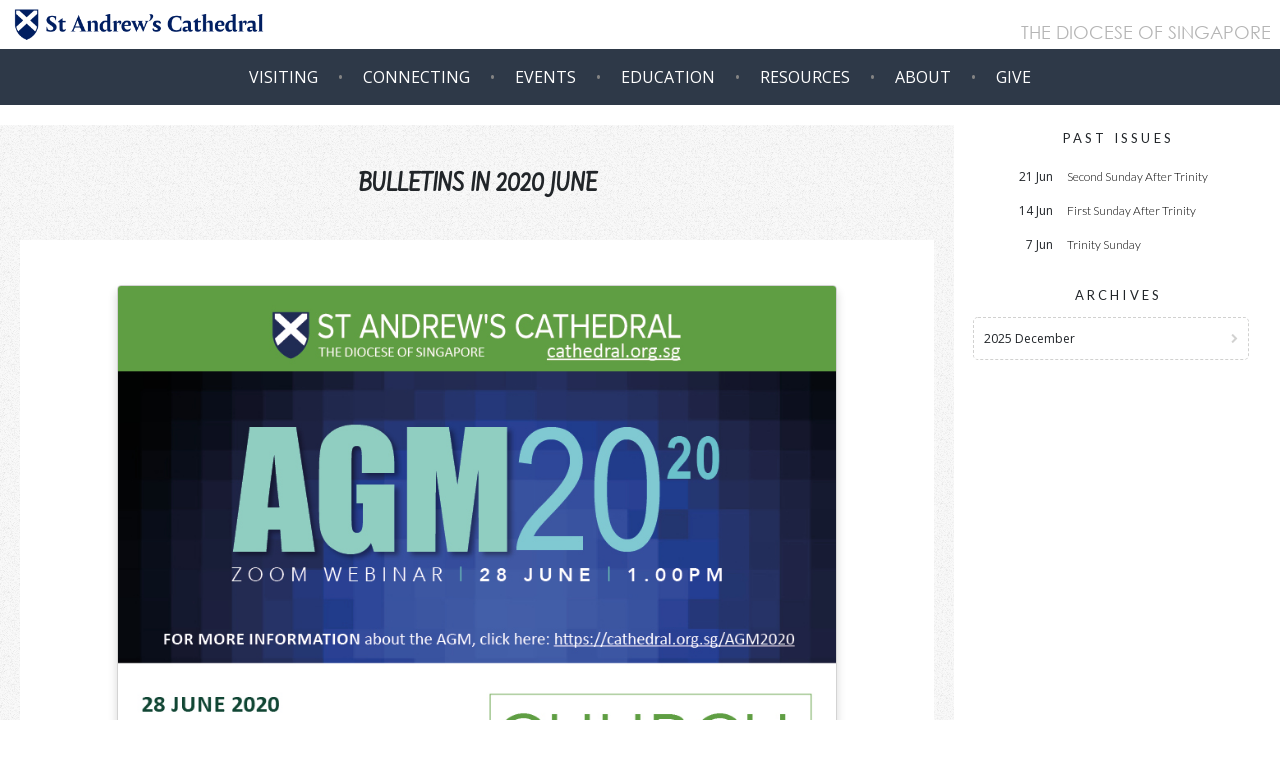

--- FILE ---
content_type: text/html; charset=UTF-8
request_url: https://cathedral.org.sg/bulletins/archives/2020/06
body_size: 12536
content:
<!DOCTYPE HTML>

<html lang="en">
	<head>
<!-- 0 -->
    <script src="https://kit.fontawesome.com/6d66c38d8f.js" crossorigin="anonymous"></script>
    <style>
    sm-sh {
font-size: 85%;
}
@media screen and (max-width:888px) {
sm-sh {
font-size: 95%;
}
}
ch-nk {display:inline-block;}
</style>

    
    <!-- Global site tag (gtag.js) - Google Analytics -->
<script async src="https://www.googletagmanager.com/gtag/js?id=UA-135282728-1"></script>
<script>
  window.dataLayer = window.dataLayer || [];
  function gtag(){dataLayer.push(arguments);}
  gtag('js', new Date());

  gtag('config', 'UA-135282728-1');
</script>

<!-- Google Tag Manager -->
<script>(function(w,d,s,l,i){w[l]=w[l]||[];w[l].push({'gtm.start':
new Date().getTime(),event:'gtm.js'});var f=d.getElementsByTagName(s)[0],
j=d.createElement(s),dl=l!='dataLayer'?'&l='+l:'';j.async=true;j.src=
'https://www.googletagmanager.com/gtm.js?id='+i+dl;f.parentNode.insertBefore(j,f);
})(window,document,'script','dataLayer','GTM-KSDBZBS');</script>
<!-- End Google Tag Manager  removed site_name-->
		<title>Weekly Bulletin | St Andrew's Cathedral</title>
		<meta name="format-detection" content="telephone=no">
		<meta name="viewport" content="width=device-width, initial-scale=1.0, user-scalable=no">
        <meta http-equiv="Cache-Control" content="no-cache, no-store, must-revalidate" />
<meta http-equiv="Pragma" content="no-cache" />
<meta http-equiv="Expires" content="0" />
<meta http-equiv="cache-control" content="max-age=0" />
<meta http-equiv="cache-control" content="no-cache" />
<meta http-equiv="expires" content="0" />
<meta http-equiv="expires" content="Tue, 01 Jan 1980 1:00:00 GMT" />
<meta http-equiv="pragma" content="no-cache" />
        <!-- STYLES -->
        <link rel="stylesheet" href="https://cathedral.org.sg/js/me-js/mediaelementplayer.min.css" />
        <link rel="stylesheet" type="text/css" href="https://cathedral.org.sg/css/live/normalize-min.css">
        <link rel="stylesheet" type="text/css" media="all" href="https://cathedral.org.sg/?css=site/styles.v.1752558470" />
        
        <link href='https://fonts.googleapis.com/css?family=Farsan|Slabo+27px|Open+Sans|Open+Sans+Condensed:700|Lato:300i' rel='stylesheet' type='text/css'>
        <link rel="stylesheet" type="text/css" href="//cdn.jsdelivr.net/jquery.slick/1.6.0/slick.css"/>
        <link rel="stylesheet" type="text/css" media="all" href="https://cathedral.org.sg/?css=site/slick-theme.v.1531819480" />
        <link rel="apple-touch-icon" sizes="180x180" href="/apple-touch-icon.png">
<link rel="icon" type="image/png" sizes="32x32" href="/favicon-32x32.png">
<link rel="icon" type="image/png" sizes="16x16" href="/favicon-16x16.png">
<link rel="manifest" href="/site.webmanifest">
        <style>
        .carousel {
display: none;
}
.block1 {
//display: none;
}
.main > p:nth-child(6) {
display: none;
}
        .menu-tree-header {
pointer-events: none;
font-weight: bolder;
text-transform: uppercase !important;
font-size: smaller;
border-bottom: 1px solid #80808085;
}

  
        /*! CSS Used from: https://use.fontawesome.com/releases/v5.3.1/css/all.css */
.fab,.fas{-moz-osx-font-smoothing:grayscale;-webkit-font-smoothing:antialiased;display:inline-block;font-style:normal;font-variant:normal;text-rendering:auto;line-height:1;}
.fa-at:before{content:"\f1fa";}
.fa-bullhorn:before{content:"\f0a1";}
.fa-ellipsis-h:before{content:"\f141";}
.fa-envelope:before{content:"\f0e0";}
.fa-facebook-f:before{content:"\f39e";}
.fa-instagram:before{content:"\f16d";}
.fa-phone:before{content:"\f095";}
.fa-youtube:before{content:"\f167";}
.fab{font-family:"Font Awesome 5 Brands";}
.fas{font-family:"Font Awesome 5 Free";}
.fas{font-weight:900;}
/*! CSS Used from: Embedded */
a{color:#6c757d;}
a:hover{color:#8bc8ec;text-decoration:none;}
::selection{background:#03a0fe;text-shadow:none;}
footer{padding:2rem 0;background-color:#212529;}

.footer-column{//text-align:center;}
.footer-column .nav-item span.nav-link{color:#6c757d;}
.footer-column .nav-item .fas{margin-right:0.5rem;}
.footer-column ul{display:inline-block;}
@media (min-width: 768px){
.footer-column ul{text-align:left;}
}
ul.social-buttons{  margin: 15px;}
ul.social-buttons li a:active,ul.social-buttons li a:focus,ul.social-buttons li a:hover{background-color:#03a0fe;}
ul.social-buttons li a{font-size:20px;line-height:40px;display:block;width:40px;height:40px;-webkit-transition:all 0.3s;-moz-transition:all 0.3s;transition:all 0.3s;color:#fff;border-radius:100%;outline:0;background-color:#1a1d20;}
.copyright{color: #6c757d;}
.fa-ellipsis-h{color:#ffffff5e;padding:1rem 0;}
.fab,.fas{line-height:2em;}
/*! CSS Used fontfaces */
@font-face{font-family:"Font Awesome 5 Brands";font-style:normal;font-weight:normal;src:url(https://use.fontawesome.com/releases/v5.3.1/webfonts/fa-brands-400.eot);src:url(https://use.fontawesome.com/releases/v5.3.1/webfonts/fa-brands-400.eot#iefix) format("embedded-opentype"),url(https://use.fontawesome.com/releases/v5.3.1/webfonts/fa-brands-400.woff2) format("woff2"),url(https://use.fontawesome.com/releases/v5.3.1/webfonts/fa-brands-400.woff) format("woff"),url(https://use.fontawesome.com/releases/v5.3.1/webfonts/fa-brands-400.ttf) format("truetype"),url(https://use.fontawesome.com/releases/v5.3.1/webfonts/fa-brands-400.svg#fontawesome) format("svg");}
@font-face{font-family:"Font Awesome 5 Free";font-style:normal;font-weight:400;src:url(https://use.fontawesome.com/releases/v5.3.1/webfonts/fa-regular-400.eot);src:url(https://use.fontawesome.com/releases/v5.3.1/webfonts/fa-regular-400.eot#iefix) format("embedded-opentype"),url(https://use.fontawesome.com/releases/v5.3.1/webfonts/fa-regular-400.woff2) format("woff2"),url(https://use.fontawesome.com/releases/v5.3.1/webfonts/fa-regular-400.woff) format("woff"),url(https://use.fontawesome.com/releases/v5.3.1/webfonts/fa-regular-400.ttf) format("truetype"),url(https://use.fontawesome.com/releases/v5.3.1/webfonts/fa-regular-400.svg#fontawesome) format("svg");}
@font-face{font-family:"Font Awesome 5 Free";font-style:normal;font-weight:900;src:url(https://use.fontawesome.com/releases/v5.3.1/webfonts/fa-solid-900.eot);src:url(https://use.fontawesome.com/releases/v5.3.1/webfonts/fa-solid-900.eot#iefix) format("embedded-opentype"),url(https://use.fontawesome.com/releases/v5.3.1/webfonts/fa-solid-900.woff2) format("woff2"),url(https://use.fontawesome.com/releases/v5.3.1/webfonts/fa-solid-900.woff) format("woff"),url(https://use.fontawesome.com/releases/v5.3.1/webfonts/fa-solid-900.ttf) format("truetype"),url(https://use.fontawesome.com/releases/v5.3.1/webfonts/fa-solid-900.svg#fontawesome) format("svg");}
.slo-load {display:none;}
.dio-link {color: #b5b5b5 !important; position: relative; top: -10px; padding-right: 10px;font-size:16px;}
.pnglo {
  -webkit-filter: drop-shadow(0px 0px 5px rgba(255, 255, 255, 0.5));
}
</style>
        
        
        <!-- META AND OG -->
        <meta property="og:title" content="Weekly Bulletin" />
        <meta property="twitter:title" content="Weekly Bulletin" />
        <meta property="description" content="St Andrew's Cathedral, Singapore, draws on our Anglican heritage to reach a diverse and urban population, with services in many languages for young and old, sojourners, rich and poor." />
        <meta property="og:description" content="St Andrew's Cathedral, Singapore, draws on our Anglican heritage to reach a diverse and urban population, with services in many languages for young and old, sojourners, rich and poor." />
         <meta property="twitter:description" content="St Andrew's Cathedral, Singapore, draws on our Anglican heritage to reach a diverse and urban population, with services in many languages for young and old, sojourners, rich and poor." />
        
		
			<meta property="og:type" content="website" />
		
		<meta property="og:url" content="https://cathedral.org.sg/bulletins/archives/2020/06" />
        <link name="canonical" content="https://cathedral.org.sg/bulletins/archives/2020/06" />

		
            <meta property="og:image" content="https://cathedral.org.sg/uploads/bulletin_files/bulletin%2C_28_june2020.cover_.jpg" />
       		<meta property="twitter:image" content="https://cathedral.org.sg/uploads/bulletin_files/bulletin%2C_28_june2020.cover_.jpg" />
         
        
	

	</head>
	<body><!-- Google Tag Manager (noscript) -->
<noscript><iframe src="https://www.googletagmanager.com/ns.html?id=GTM-KSDBZBS"
height="0" width="0" style="display:none;visibility:hidden"></iframe></noscript>
<!-- End Google Tag Manager (noscript) -->
		<div class="header">
		<!-- _header -->        
		
			
			<div class="desktop">
                <div class="page" id="navbar">
                    <div class="logo" style="background-color: rgba(255, 255, 255, 0.45);">
                        <h1><a href="https://cathedral.org.sg/"><img alt="" style="max-width: 70%; height: auto;" src="https://cathedral.org.sg/uploads/fort/SAC-Hor-Bnr.png" /></a></h1>
                        <h2><a href="https://anglican.org.sg" style="color: #b5b5b5;">THE DIOCESE OF SINGAPORE</a></h2>
                    </div>
                    <div class="block2 black" id="navblock">
                        <!-- _nav -->


					<nav class="mainmenu">
                        <ul id="scrollEvents" class="nav-parent">
                        
                            <li class="nav-parent-li">
                            	<a href="#" ><div>Visiting</div></a>
                                
								
                                
																
                                <div class="dropdown">
                                    <ul class="nav-child" style="font-size: 0.85rem;">
                                
                                		<li class="nav-child-li">
                                        	
                            				
                         				   	<a title="" href="https://cathedral.org.sg/services"  >Our Services </a>
                         					
                                            <ul class="nav-child-ii" >
                                             
                                            </ul>
                                        </li>
                                
																
                                		<li class="nav-child-li">
                                        	
                            				
                         				   	<a title="" href="https://cathedral.org.sg/contact"  >Contact </a>
                         					
                                            <ul class="nav-child-ii" >
                                             
                                            </ul>
                                        </li>
                                
																
                                		<li class="nav-child-li">
                                        	
                            				<span class="nav-tree-spacer">---</span>
                                            
                                            <ul class="nav-child-ii" >
                                             
                                            </ul>
                                        </li>
                                
																
                                		<li class="nav-child-li">
                                        	
                            				
                         				   	<a title="" href="http://www.sacm.sg" target="_blank" >Mandarin <small class="ext-ind">&hairsp;</small></a>
                         					
                                            <ul class="nav-child-ii" >
                                             
                                            </ul>
                                        </li>
                                
																
                                		<li class="nav-child-li">
                                        	
                            				
                         				   	<a title="" href="https://www.facebook.com/sacmyanmar/" target="_blank" >Myanmar <small class="ext-ind">&hairsp;</small></a>
                         					
                                            <ul class="nav-child-ii" >
                                             
                                            </ul>
                                        </li>
                                

                                
                                
                                	</ul>
                                </div>
                                
								
                                
                            </li>

							<li class="nav-parent-li bull"> &bull; </li>
                            <li class="nav-parent-li">
                            	<a href="#"><div>Connecting</div></a>
                                
								
                                
																
                                <div class="dropdown">
                                    <ul class="nav-child" style="font-size: 0.85rem;">
                                
                                		<li class="nav-child-li">
                                        	
                            				
                         				   	<a title="" href="https://cathedral.org.sg/alpha"  >Alpha Course </a>
                         					
                                            <ul class="nav-child-ii" >
                                             
                                            </ul>
                                        </li>
                                
																
                                		<li class="nav-child-li">
                                        	
                            				
                        			        <a title="" href="https://cathedral.org.sg/baptism" >Baptism - Confirmation</a>
                          					
                                            <ul class="nav-child-ii" >
                                             
                                            </ul>
                                        </li>
                                
																
                                		<li class="nav-child-li">
                                        	
                            				
                        			        <a title="" href="https://cathedral.org.sg/cell-groups" >Cell Groups</a>
                          					
                                            <ul class="nav-child-ii" >
                                             
                                            </ul>
                                        </li>
                                
																
                                		<li class="nav-child-li">
                                        	
                            				
                        			        <a title="" href="https://cathedral.org.sg/familylife" >Family Life</a>
                          					
                                            <ul class="nav-child-ii" >
                                             
                                            </ul>
                                        </li>
                                
																
                                		<li class="nav-child-li">
                                        	
                            				
                         				   	<a title="" href="https://cathedral.org.sg/care"  >Member Care </a>
                         					
                                            <ul class="nav-child-ii" >
                                             
                                            </ul>
                                        </li>
                                
																
                                		<li class="nav-child-li">
                                        	
                            				
                         				   	<a title="" href="https://cathedral.org.sg/nextgen"  >NextGen </a>
                         					
                                            <ul class="nav-child-ii" >
                                             
                                            </ul>
                                        </li>
                                
																
                                		<li class="nav-child-li">
                                        	
                            				
                         				   	<a title="" href="#" target="_blank" class="nav-tree-title">Our ministries </a>
                         					
                                            <ul class="nav-child-ii" id="dorcas">
                                            								
                                		<li class="nav-child-li">
                                        	
                            				
                        			        <a title="" href="https://cathedral.org.sg/our-ministries/choir" >Choir</a>
                          					
                                            <ul class="nav-child-ii" >
                                             
                                            </ul>
                                        </li>
                                
																
                                		<li class="nav-child-li">
                                        	
                            				
                        			        <a title="" href="https://cathedral.org.sg/our-ministries/seniors" >Seniors</a>
                          					
                                            <ul class="nav-child-ii" >
                                             
                                            </ul>
                                        </li>
                                
																
                                		<li class="nav-child-li">
                                        	
                            				
                        			        <a title="" href="https://cathedral.org.sg/our-ministries/womens-fellowship" >Women's Fellowship</a>
                          					
                                            <ul class="nav-child-ii" >
                                             
                                            </ul>
                                        </li>
                                
								 
                                            </ul>
                                        </li>
                                
																
                                		<li class="nav-child-li">
                                        	
                            				
                        			        <a title="" href="https://cathedral.org.sg/" > </a>
                          					
                                            <ul class="nav-child-ii" >
                                             
                                            </ul>
                                        </li>
                                

                                
                                
                                	</ul>
                                </div>
                                
								
                                
                            </li>
                            <li class="nav-parent-li bull"> &bull; </li>
                            <li class="nav-parent-li">
                            	<a href="https://cathedral.org.sg/events" ><div>Events <span class="mobile-break">›</span></div></a>
                                
                            </li>
                            <li class="nav-parent-li bull"> &bull; </li>
                            <li class="nav-parent-li">
                            	<a href="https://cathedral.org.sg/ce" ><div>Education <span class="mobile-break">›</span></div></a>
                                
                            </li>
                            <li class="nav-parent-li bull"> &bull; </li>
                            <li class="nav-parent-li">
                            	<a href="#"><div>Resources</div></a>
                                
								
                                
																
                                <div class="dropdown">
                                    <ul class="nav-child" style="font-size: 0.85rem;">
                                
                                		<li class="nav-child-li">
                                        	
                            				
                        			        <a title="" href="https://cathedral.org.sg/bulletins" >Bulletin</a>
                          					
                                            <ul class="nav-child-ii" >
                                             
                                            </ul>
                                        </li>
                                
																
                                		<li class="nav-child-li">
                                        	
                            				
                         				   	<a title="" href="http://cathedral.org.sg/ss"  >Sermons <i class='fa fa-rss' aria-hidden='true'></i> <i class='fa fa-podcast' aria-hidden='true'></i> </a>
                         					
                                            <ul class="nav-child-ii" >
                                             
                                            </ul>
                                        </li>
                                
																
                                		<li class="nav-child-li">
                                        	
                            				
                         				   	<a title="" href="http://cathedral.org.sg/vicar-writes"  >Vicar Writes </a>
                         					
                                            <ul class="nav-child-ii" >
                                             
                                            </ul>
                                        </li>
                                
																
                                		<li class="nav-child-li">
                                        	
                            				
                        			        <a title="" href="https://cathedral.org.sg/membership" >Membership Matters</a>
                          					
                                            <ul class="nav-child-ii" >
                                             
                                            </ul>
                                        </li>
                                
																
                                		<li class="nav-child-li">
                                        	
                            				
                        			        <a title="" href="https://cathedral.org.sg/getting-married" >Getting Married</a>
                          					
                                            <ul class="nav-child-ii" >
                                             
                                            </ul>
                                        </li>
                                
																
                                		<li class="nav-child-li">
                                        	
                            				
                        			        <a title="" href="https://cathedral.org.sg/wake-funeral" >Arranging for Wake and Funeral Services</a>
                          					
                                            <ul class="nav-child-ii" >
                                             
                                            </ul>
                                        </li>
                                
																
                                		<li class="nav-child-li">
                                        	
                            				
                        			        <a title="" href="https://cathedral.org.sg/carpark" >Car Park</a>
                          					
                                            <ul class="nav-child-ii" >
                                             
                                            </ul>
                                        </li>
                                
																
                                		<li class="nav-child-li">
                                        	
                            				
                        			        <a title="" href="https://cathedral.org.sg/past-courses" >Past Courses</a>
                          					
                                            <ul class="nav-child-ii" >
                                             
                                            </ul>
                                        </li>
                                
																
                                		<li class="nav-child-li">
                                        	
                            				
                        			        <a title="" href="https://cathedral.org.sg/courier-magazine" >The Courier Magazine</a>
                          					
                                            <ul class="nav-child-ii" >
                                             
                                            </ul>
                                        </li>
                                
																
                                		<li class="nav-child-li">
                                        	
                            				
                        			        <a title="" href="https://cathedral.org.sg/podcast" >The Cathedral Podcast</a>
                          					
                                            <ul class="nav-child-ii" >
                                             
                                            </ul>
                                        </li>
                                
																
                                		<li class="nav-child-li">
                                        	
                            				
                         				   	<a title="" href="https://cathedral.org.sg/hope-stories"  >Hope Stories </a>
                         					
                                            <ul class="nav-child-ii" >
                                             
                                            </ul>
                                        </li>
                                

                                
                                
                                	</ul>
                                </div>
                                
								
                                
                            </li>
                            <li class="nav-parent-li bull"> &bull; </li>
                            <li class="nav-parent-li">
                            	<a href="#"><div>About</div></a>
                                
								
                                
																
                                <div class="dropdown">
                                    <ul class="nav-child" style="font-size: 0.85rem;">
                                
                                		<li class="nav-child-li">
                                        	
                            				
                         				   	<a title="" href="https://cathedral.org.sg/uploads/bulletin_files/Becoming_a_Christian.pdf"  >Becoming a Christian <sup><small>PDF</small></sup> </a>
                         					
                                            <ul class="nav-child-ii" >
                                             
                                            </ul>
                                        </li>
                                
																
                                		<li class="nav-child-li">
                                        	
                            				
                        			        <a title="" href="https://cathedral.org.sg/subscribe-to-email-list" >Stay in touch</a>
                          					
                                            <ul class="nav-child-ii" >
                                             
                                            </ul>
                                        </li>
                                
																
                                		<li class="nav-child-li">
                                        	
                            				
                         				   	<a title="" href="https://cathedral.org.sg/jobs"  >Job Opportunities </a>
                         					
                                            <ul class="nav-child-ii" >
                                             
                                            </ul>
                                        </li>
                                
																
                                		<li class="nav-child-li">
                                        	
                            				
                         				   	<a title="" href="https://cathedral.org.sg/page/our-beginning"  class="nav-tree-title">History & Heritage </a>
                         					
                                            <ul class="nav-child-ii" id="dorcas">
                                            								
                                		<li class="nav-child-li">
                                        	
                            				
                         				   	<a title="" href="https://youtu.be/5J8q1zD48GY" target="_blank" >SAC During WWII <small class="ext-ind">&hairsp;</small></a>
                         					
                                            <ul class="nav-child-ii" >
                                             
                                            </ul>
                                        </li>
                                
																
                                		<li class="nav-child-li">
                                        	
                            				
                        			        <a title="" href="https://cathedral.org.sg/beginnings/bells" >Bells of SAC</a>
                          					
                                            <ul class="nav-child-ii" >
                                             
                                            </ul>
                                        </li>
                                
																
                                		<li class="nav-child-li">
                                        	
                            				
                         				   	<a title="" href="https://youtu.be/EsscKshTqGo" target="_blank" >Documentary on the Cathedral Bells <small class="ext-ind">&hairsp;</small></a>
                         					
                                            <ul class="nav-child-ii" >
                                             
                                            </ul>
                                        </li>
                                
								 
                                            </ul>
                                        </li>
                                
																
                                		<li class="nav-child-li">
                                        	
                            				
                         				   	<a title="" href="http://cathedral.org.sg/page/missions"  class="nav-tree-title">Missions & Outreach </a>
                         					
                                            <ul class="nav-child-ii" id="dorcas">
                                            								
                                		<li class="nav-child-li">
                                        	
                            				
                         				   	<a title="" href="https://cathedral.org.sg/abcomm"  >Adopt a Block in the Community </a>
                         					
                                            <ul class="nav-child-ii" >
                                             
                                            </ul>
                                        </li>
                                
																
                                		<li class="nav-child-li">
                                        	
                            				
                         				   	<a title="" href="https://pkhcambodia.org" target="_blank" >Project Khmer H.O.P.E. <small class="ext-ind">&hairsp;</small></a>
                         					
                                            <ul class="nav-child-ii" >
                                             
                                            </ul>
                                        </li>
                                
																
                                		<li class="nav-child-li">
                                        	
                            				
                         				   	<a title="" href="http://sacmedicalmissions.weebly.com" target="_blank" >SAC Medical Missions <small class="ext-ind">&hairsp;</small></a>
                         					
                                            <ul class="nav-child-ii" >
                                             
                                            </ul>
                                        </li>
                                
																
                                		<li class="nav-child-li">
                                        	
                            				
                         				   	<a title="" href="https://pubhtml5.com/cuml/gjxo/" target="_blank" >Missions Handbook <small class="ext-ind">&hairsp;</small></a>
                         					
                                            <ul class="nav-child-ii" >
                                             
                                            </ul>
                                        </li>
                                
								 
                                            </ul>
                                        </li>
                                
																
                                		<li class="nav-child-li">
                                        	
                            				
                         				   	<a title="" href="https://citycomm.org.sg/" target="_blank" >CITY Comm Services <small class="ext-ind">&hairsp;</small></a>
                         					
                                            <ul class="nav-child-ii" >
                                             
                                            </ul>
                                        </li>
                                
																
                                		<li class="nav-child-li">
                                        	
                            				
                         				   	<a title="" href="http://www.littleseeds.edu.sg" target="_blank" >St Andrew’s Kindercare <small class="ext-ind">&hairsp;</small></a>
                         					
                                            <ul class="nav-child-ii" >
                                             
                                            </ul>
                                        </li>
                                
																
                                		<li class="nav-child-li">
                                        	
                            				
                        			        <a title="" href="https://cathedral.org.sg/sac-home" >SAC Home</a>
                          					
                                            <ul class="nav-child-ii" >
                                             
                                            </ul>
                                        </li>
                                
																
                                		<li class="nav-child-li">
                                        	
                            				
                         				   	<a title="" href="http://www.anglican.org.sg" target="_blank" >Diocese of Singapore <small class="ext-ind">&hairsp;</small></a>
                         					
                                            <ul class="nav-child-ii" >
                                             
                                            </ul>
                                        </li>
                                

                                
                                
                                	</ul>
                                </div>
                                
								
                                
                            </li>
                          
                            <li class="nav-parent-li bull"> &bull; </li>
                            <li class="nav-parent-li">
                            	<a href="#"><div>Give</div></a>
                                
								
                                
																
                                <div class="dropdown">
                                    <ul class="nav-child" style="font-size: 0.85rem;">
                                
                                		<li class="nav-child-li">
                                        	
                            				
                         				   	<a title="" href="https://cathedral.org.sg/giving"  >Tithes & Offerings </a>
                         					
                                            <ul class="nav-child-ii" >
                                             
                                            </ul>
                                        </li>
                                
																
                                		<li class="nav-child-li">
                                        	
                            				
                         				   	<a title="" href="https://cathedral.org.sg/serve"  >Get involved </a>
                         					
                                            <ul class="nav-child-ii" >
                                             
                                            </ul>
                                        </li>
                                

                                
                                
                                	</ul>
                                </div>
                                
								
                                
                            </li>
                        </ul>
                    </nav>
                    
                    
                    </div>
                </div>                
              <div id="scroll-spacer"></div>
              
            </div>
            <div class="mobile">
                <div class="page">
                     <div class="black">
                        
                        <div class="logo">
                            <img class="ham" onclick="opMenu()" src="https://cathedral.org.sg/uploads/fort/menu-bars.png" style="float:right; cursor:pointer;">
                            <a href="https://cathedral.org.sg/"><img class="pnglo" width="20px" height="25px" alt="" src="https://cathedral.org.sg/imgs/shield.png" /></a>
                            
                            
                            <a href="https://cathedral.org.sg/"><h1>St Andrew's Cathedral</h1></a>
                           
                         </div>
                        <!-- _nav -->


					<nav class="mainmenu">
                        <ul id="scrollEvents" class="nav-parent">
                        
                            <li class="nav-parent-li">
                            	<a href="#" ><div>Visiting</div></a>
                                
								
                                
																
                                <div class="dropdown">
                                    <ul class="nav-child" style="font-size: 0.85rem;">
                                
                                		<li class="nav-child-li">
                                        	
                            				
                         				   	<a title="" href="https://cathedral.org.sg/services"  >Our Services </a>
                         					
                                            <ul class="nav-child-ii" >
                                             
                                            </ul>
                                        </li>
                                
																
                                		<li class="nav-child-li">
                                        	
                            				
                         				   	<a title="" href="https://cathedral.org.sg/contact"  >Contact </a>
                         					
                                            <ul class="nav-child-ii" >
                                             
                                            </ul>
                                        </li>
                                
																
                                		<li class="nav-child-li">
                                        	
                            				<span class="nav-tree-spacer">---</span>
                                            
                                            <ul class="nav-child-ii" >
                                             
                                            </ul>
                                        </li>
                                
																
                                		<li class="nav-child-li">
                                        	
                            				
                         				   	<a title="" href="http://www.sacm.sg" target="_blank" >Mandarin <small class="ext-ind">&hairsp;</small></a>
                         					
                                            <ul class="nav-child-ii" >
                                             
                                            </ul>
                                        </li>
                                
																
                                		<li class="nav-child-li">
                                        	
                            				
                         				   	<a title="" href="https://www.facebook.com/sacmyanmar/" target="_blank" >Myanmar <small class="ext-ind">&hairsp;</small></a>
                         					
                                            <ul class="nav-child-ii" >
                                             
                                            </ul>
                                        </li>
                                

                                
                                
                                	</ul>
                                </div>
                                
								
                                
                            </li>

							<li class="nav-parent-li bull"> &bull; </li>
                            <li class="nav-parent-li">
                            	<a href="#"><div>Connecting</div></a>
                                
								
                                
																
                                <div class="dropdown">
                                    <ul class="nav-child" style="font-size: 0.85rem;">
                                
                                		<li class="nav-child-li">
                                        	
                            				
                         				   	<a title="" href="https://cathedral.org.sg/alpha"  >Alpha Course </a>
                         					
                                            <ul class="nav-child-ii" >
                                             
                                            </ul>
                                        </li>
                                
																
                                		<li class="nav-child-li">
                                        	
                            				
                        			        <a title="" href="https://cathedral.org.sg/baptism" >Baptism - Confirmation</a>
                          					
                                            <ul class="nav-child-ii" >
                                             
                                            </ul>
                                        </li>
                                
																
                                		<li class="nav-child-li">
                                        	
                            				
                        			        <a title="" href="https://cathedral.org.sg/cell-groups" >Cell Groups</a>
                          					
                                            <ul class="nav-child-ii" >
                                             
                                            </ul>
                                        </li>
                                
																
                                		<li class="nav-child-li">
                                        	
                            				
                        			        <a title="" href="https://cathedral.org.sg/familylife" >Family Life</a>
                          					
                                            <ul class="nav-child-ii" >
                                             
                                            </ul>
                                        </li>
                                
																
                                		<li class="nav-child-li">
                                        	
                            				
                         				   	<a title="" href="https://cathedral.org.sg/care"  >Member Care </a>
                         					
                                            <ul class="nav-child-ii" >
                                             
                                            </ul>
                                        </li>
                                
																
                                		<li class="nav-child-li">
                                        	
                            				
                         				   	<a title="" href="https://cathedral.org.sg/nextgen"  >NextGen </a>
                         					
                                            <ul class="nav-child-ii" >
                                             
                                            </ul>
                                        </li>
                                
																
                                		<li class="nav-child-li">
                                        	
                            				
                         				   	<a title="" href="#" target="_blank" class="nav-tree-title">Our ministries </a>
                         					
                                            <ul class="nav-child-ii" id="dorcas">
                                            								
                                		<li class="nav-child-li">
                                        	
                            				
                        			        <a title="" href="https://cathedral.org.sg/our-ministries/choir" >Choir</a>
                          					
                                            <ul class="nav-child-ii" >
                                             
                                            </ul>
                                        </li>
                                
																
                                		<li class="nav-child-li">
                                        	
                            				
                        			        <a title="" href="https://cathedral.org.sg/our-ministries/seniors" >Seniors</a>
                          					
                                            <ul class="nav-child-ii" >
                                             
                                            </ul>
                                        </li>
                                
																
                                		<li class="nav-child-li">
                                        	
                            				
                        			        <a title="" href="https://cathedral.org.sg/our-ministries/womens-fellowship" >Women's Fellowship</a>
                          					
                                            <ul class="nav-child-ii" >
                                             
                                            </ul>
                                        </li>
                                
								 
                                            </ul>
                                        </li>
                                
																
                                		<li class="nav-child-li">
                                        	
                            				
                        			        <a title="" href="https://cathedral.org.sg/" > </a>
                          					
                                            <ul class="nav-child-ii" >
                                             
                                            </ul>
                                        </li>
                                

                                
                                
                                	</ul>
                                </div>
                                
								
                                
                            </li>
                            <li class="nav-parent-li bull"> &bull; </li>
                            <li class="nav-parent-li">
                            	<a href="https://cathedral.org.sg/events" ><div>Events <span class="mobile-break">›</span></div></a>
                                
                            </li>
                            <li class="nav-parent-li bull"> &bull; </li>
                            <li class="nav-parent-li">
                            	<a href="https://cathedral.org.sg/ce" ><div>Education <span class="mobile-break">›</span></div></a>
                                
                            </li>
                            <li class="nav-parent-li bull"> &bull; </li>
                            <li class="nav-parent-li">
                            	<a href="#"><div>Resources</div></a>
                                
								
                                
																
                                <div class="dropdown">
                                    <ul class="nav-child" style="font-size: 0.85rem;">
                                
                                		<li class="nav-child-li">
                                        	
                            				
                        			        <a title="" href="https://cathedral.org.sg/bulletins" >Bulletin</a>
                          					
                                            <ul class="nav-child-ii" >
                                             
                                            </ul>
                                        </li>
                                
																
                                		<li class="nav-child-li">
                                        	
                            				
                         				   	<a title="" href="http://cathedral.org.sg/ss"  >Sermons <i class='fa fa-rss' aria-hidden='true'></i> <i class='fa fa-podcast' aria-hidden='true'></i> </a>
                         					
                                            <ul class="nav-child-ii" >
                                             
                                            </ul>
                                        </li>
                                
																
                                		<li class="nav-child-li">
                                        	
                            				
                         				   	<a title="" href="http://cathedral.org.sg/vicar-writes"  >Vicar Writes </a>
                         					
                                            <ul class="nav-child-ii" >
                                             
                                            </ul>
                                        </li>
                                
																
                                		<li class="nav-child-li">
                                        	
                            				
                        			        <a title="" href="https://cathedral.org.sg/membership" >Membership Matters</a>
                          					
                                            <ul class="nav-child-ii" >
                                             
                                            </ul>
                                        </li>
                                
																
                                		<li class="nav-child-li">
                                        	
                            				
                        			        <a title="" href="https://cathedral.org.sg/getting-married" >Getting Married</a>
                          					
                                            <ul class="nav-child-ii" >
                                             
                                            </ul>
                                        </li>
                                
																
                                		<li class="nav-child-li">
                                        	
                            				
                        			        <a title="" href="https://cathedral.org.sg/wake-funeral" >Arranging for Wake and Funeral Services</a>
                          					
                                            <ul class="nav-child-ii" >
                                             
                                            </ul>
                                        </li>
                                
																
                                		<li class="nav-child-li">
                                        	
                            				
                        			        <a title="" href="https://cathedral.org.sg/carpark" >Car Park</a>
                          					
                                            <ul class="nav-child-ii" >
                                             
                                            </ul>
                                        </li>
                                
																
                                		<li class="nav-child-li">
                                        	
                            				
                        			        <a title="" href="https://cathedral.org.sg/past-courses" >Past Courses</a>
                          					
                                            <ul class="nav-child-ii" >
                                             
                                            </ul>
                                        </li>
                                
																
                                		<li class="nav-child-li">
                                        	
                            				
                        			        <a title="" href="https://cathedral.org.sg/courier-magazine" >The Courier Magazine</a>
                          					
                                            <ul class="nav-child-ii" >
                                             
                                            </ul>
                                        </li>
                                
																
                                		<li class="nav-child-li">
                                        	
                            				
                        			        <a title="" href="https://cathedral.org.sg/podcast" >The Cathedral Podcast</a>
                          					
                                            <ul class="nav-child-ii" >
                                             
                                            </ul>
                                        </li>
                                
																
                                		<li class="nav-child-li">
                                        	
                            				
                         				   	<a title="" href="https://cathedral.org.sg/hope-stories"  >Hope Stories </a>
                         					
                                            <ul class="nav-child-ii" >
                                             
                                            </ul>
                                        </li>
                                

                                
                                
                                	</ul>
                                </div>
                                
								
                                
                            </li>
                            <li class="nav-parent-li bull"> &bull; </li>
                            <li class="nav-parent-li">
                            	<a href="#"><div>About</div></a>
                                
								
                                
																
                                <div class="dropdown">
                                    <ul class="nav-child" style="font-size: 0.85rem;">
                                
                                		<li class="nav-child-li">
                                        	
                            				
                         				   	<a title="" href="https://cathedral.org.sg/uploads/bulletin_files/Becoming_a_Christian.pdf"  >Becoming a Christian <sup><small>PDF</small></sup> </a>
                         					
                                            <ul class="nav-child-ii" >
                                             
                                            </ul>
                                        </li>
                                
																
                                		<li class="nav-child-li">
                                        	
                            				
                        			        <a title="" href="https://cathedral.org.sg/subscribe-to-email-list" >Stay in touch</a>
                          					
                                            <ul class="nav-child-ii" >
                                             
                                            </ul>
                                        </li>
                                
																
                                		<li class="nav-child-li">
                                        	
                            				
                         				   	<a title="" href="https://cathedral.org.sg/jobs"  >Job Opportunities </a>
                         					
                                            <ul class="nav-child-ii" >
                                             
                                            </ul>
                                        </li>
                                
																
                                		<li class="nav-child-li">
                                        	
                            				
                         				   	<a title="" href="https://cathedral.org.sg/page/our-beginning"  class="nav-tree-title">History & Heritage </a>
                         					
                                            <ul class="nav-child-ii" id="dorcas">
                                            								
                                		<li class="nav-child-li">
                                        	
                            				
                         				   	<a title="" href="https://youtu.be/5J8q1zD48GY" target="_blank" >SAC During WWII <small class="ext-ind">&hairsp;</small></a>
                         					
                                            <ul class="nav-child-ii" >
                                             
                                            </ul>
                                        </li>
                                
																
                                		<li class="nav-child-li">
                                        	
                            				
                        			        <a title="" href="https://cathedral.org.sg/beginnings/bells" >Bells of SAC</a>
                          					
                                            <ul class="nav-child-ii" >
                                             
                                            </ul>
                                        </li>
                                
																
                                		<li class="nav-child-li">
                                        	
                            				
                         				   	<a title="" href="https://youtu.be/EsscKshTqGo" target="_blank" >Documentary on the Cathedral Bells <small class="ext-ind">&hairsp;</small></a>
                         					
                                            <ul class="nav-child-ii" >
                                             
                                            </ul>
                                        </li>
                                
								 
                                            </ul>
                                        </li>
                                
																
                                		<li class="nav-child-li">
                                        	
                            				
                         				   	<a title="" href="http://cathedral.org.sg/page/missions"  class="nav-tree-title">Missions & Outreach </a>
                         					
                                            <ul class="nav-child-ii" id="dorcas">
                                            								
                                		<li class="nav-child-li">
                                        	
                            				
                         				   	<a title="" href="https://cathedral.org.sg/abcomm"  >Adopt a Block in the Community </a>
                         					
                                            <ul class="nav-child-ii" >
                                             
                                            </ul>
                                        </li>
                                
																
                                		<li class="nav-child-li">
                                        	
                            				
                         				   	<a title="" href="https://pkhcambodia.org" target="_blank" >Project Khmer H.O.P.E. <small class="ext-ind">&hairsp;</small></a>
                         					
                                            <ul class="nav-child-ii" >
                                             
                                            </ul>
                                        </li>
                                
																
                                		<li class="nav-child-li">
                                        	
                            				
                         				   	<a title="" href="http://sacmedicalmissions.weebly.com" target="_blank" >SAC Medical Missions <small class="ext-ind">&hairsp;</small></a>
                         					
                                            <ul class="nav-child-ii" >
                                             
                                            </ul>
                                        </li>
                                
																
                                		<li class="nav-child-li">
                                        	
                            				
                         				   	<a title="" href="https://pubhtml5.com/cuml/gjxo/" target="_blank" >Missions Handbook <small class="ext-ind">&hairsp;</small></a>
                         					
                                            <ul class="nav-child-ii" >
                                             
                                            </ul>
                                        </li>
                                
								 
                                            </ul>
                                        </li>
                                
																
                                		<li class="nav-child-li">
                                        	
                            				
                         				   	<a title="" href="https://citycomm.org.sg/" target="_blank" >CITY Comm Services <small class="ext-ind">&hairsp;</small></a>
                         					
                                            <ul class="nav-child-ii" >
                                             
                                            </ul>
                                        </li>
                                
																
                                		<li class="nav-child-li">
                                        	
                            				
                         				   	<a title="" href="http://www.littleseeds.edu.sg" target="_blank" >St Andrew’s Kindercare <small class="ext-ind">&hairsp;</small></a>
                         					
                                            <ul class="nav-child-ii" >
                                             
                                            </ul>
                                        </li>
                                
																
                                		<li class="nav-child-li">
                                        	
                            				
                        			        <a title="" href="https://cathedral.org.sg/sac-home" >SAC Home</a>
                          					
                                            <ul class="nav-child-ii" >
                                             
                                            </ul>
                                        </li>
                                
																
                                		<li class="nav-child-li">
                                        	
                            				
                         				   	<a title="" href="http://www.anglican.org.sg" target="_blank" >Diocese of Singapore <small class="ext-ind">&hairsp;</small></a>
                         					
                                            <ul class="nav-child-ii" >
                                             
                                            </ul>
                                        </li>
                                

                                
                                
                                	</ul>
                                </div>
                                
								
                                
                            </li>
                          
                            <li class="nav-parent-li bull"> &bull; </li>
                            <li class="nav-parent-li">
                            	<a href="#"><div>Give</div></a>
                                
								
                                
																
                                <div class="dropdown">
                                    <ul class="nav-child" style="font-size: 0.85rem;">
                                
                                		<li class="nav-child-li">
                                        	
                            				
                         				   	<a title="" href="https://cathedral.org.sg/giving"  >Tithes & Offerings </a>
                         					
                                            <ul class="nav-child-ii" >
                                             
                                            </ul>
                                        </li>
                                
																
                                		<li class="nav-child-li">
                                        	
                            				
                         				   	<a title="" href="https://cathedral.org.sg/serve"  >Get involved </a>
                         					
                                            <ul class="nav-child-ii" >
                                             
                                            </ul>
                                        </li>
                                

                                
                                
                                	</ul>
                                </div>
                                
								
                                
                            </li>
                        </ul>
                    </nav>
                    
                    
                    </div>
                </div>
                
            </div>
		
		</div>
		
		








<meta name="viewport" content="width=device-width, initial-scale=1, maximum-scale=3.5, minimum-scale=.5, user-scalable=yes"/>

<div class="page">
	<div class="main">
		











<style>
  #pdfddl {
    display: none;
  }
  .bulletin-cover {
  width: 95% !important; display: block; margin-left: auto; margin-right: auto; border: 1px solid #d3d3d3; border-radius: 4px; box-shadow: 0 6px 10px 0 rgba(0, 0, 0, 0.16); cursor: pointer;
  }

  #adobeviewer {
    display: none !important;
  }
    #pdfddl {
    display: block !important;
  }

.PageView__PageViewAutoMargin___13A3m {
margin: 0 auto !important;
}
</style>



  	
 


 


 


 


    
    

<div class="main-content vicar-write">
                        <div class="row">
                            <div class="left">
                                
                                    
                                        


										
                                      <div class="pattern-bg" id="01">
                                      	<div class="padding20">
										
                                                                                        
                                            
                                            	<h1 class="content-italic-title">Bulletins in 2020 June</h1>
                                                <div class="break"></div>
                                            
                                        
                                        
										<article class="post">
                                            <div class="grid-title" style="display:none;"><span style="color:white;"><a href="https://cathedral.org.sg/bulletins/200628-third-sunday-after-trinity" style="opacity:0; " id="01"></a>Third Sunday After Trinity</span> </div>
                                            <div class="post-content no-image">
                                                <div class="padding10">
                                                <center>
													
                                                    
                                                    <div id="pdfddl"><a href="https://cathedral.org.sg/uploads/bulletin_files/bulletin_200628-1.pdf"><img src="https://cathedral.org.sg/uploads/bulletin_files/bulletin%2C_28_june2020.cover_.jpg" class="bulletin-cover"></a></div><img id="adobeviewer" src="https://cathedral.org.sg/uploads/bulletin_files/bulletin%2C_28_june2020.cover_.jpg" onclick="pdfLightbox1685()" class="bulletin-cover"><br />
									<a href="https://online.pubhtml5.com/yirg/eroe" target="_blank">Launch e-reader </a> //   <small><a href="https://cathedral.org.sg/uploads/bulletin_files/bulletin_200628-1.pdf" title="2.89MB">Download PDF  </a></small></center><br /><span style="display:none;">https://cathedral.org.sg/200628-third-sunday-after-trinity</span>				
											<div>	
                                            	

                                            
                                            
                                                    
                                                    
                                                    
                                                    
                        							
                                                    
                                                    
                                                </div>
                                            </div>
                                        </article>
                                        
                                        	<div class="break"></div>
                                            
                                        
										                                            
                                            
                                        
                                        
										<article class="post">
                                            <div class="grid-title" style="display:none;"><span style="color:white;"><a href="https://cathedral.org.sg/bulletins/200621-second-sunday-after-trinity" style="opacity:0; " id="01"></a>Second Sunday After Trinity</span> </div>
                                            <div class="post-content no-image">
                                                <div class="padding10">
                                                <center>
													
                                                    
                                                    <div id="pdfddl"><a href="https://cathedral.org.sg/uploads/bulletin_files/bulletin_200621.pdf"><img src="https://cathedral.org.sg/uploads/bulletin_files/bulletin_200621.jpg" class="bulletin-cover"></a></div><img id="adobeviewer" src="https://cathedral.org.sg/uploads/bulletin_files/bulletin_200621.jpg" onclick="pdfLightbox1679()" class="bulletin-cover"><br />
									<a href="https://online.pubhtml5.com/yirg/yaeo" target="_blank">Launch e-reader </a> //   <small><a href="https://cathedral.org.sg/uploads/bulletin_files/bulletin_200621.pdf" title="4.51MB">Download PDF  </a></small></center><br /><span style="display:none;">https://cathedral.org.sg/200621-second-sunday-after-trinity</span>				
											<div>	
                                            	

                                            
                                            
                                                    
                                                    
                                                    
                                                    
                        							
                                                    
                                                    
                                                </div>
                                            </div>
                                        </article>
                                        
                                        	<div class="break"></div>
                                            
                                        
										                                            
                                            
                                        
                                        
										<article class="post">
                                            <div class="grid-title" style="display:none;"><span style="color:white;"><a href="https://cathedral.org.sg/bulletins/200614-first-sunday-after-trinity" style="opacity:0; " id="01"></a>First Sunday After Trinity</span> </div>
                                            <div class="post-content no-image">
                                                <div class="padding10">
                                                <center>
													
                                                    
                                                    <div id="pdfddl"><a href="https://cathedral.org.sg/uploads/bulletin_files/bulletin_200614.pdf"><img src="https://cathedral.org.sg/uploads/bulletin_files/bulletin_200614.jpg" class="bulletin-cover"></a></div><img id="adobeviewer" src="https://cathedral.org.sg/uploads/bulletin_files/bulletin_200614.jpg" onclick="pdfLightbox1674()" class="bulletin-cover"><br />
									<a href="https://online.pubhtml5.com/yirg/wloj/" target="_blank">Launch e-reader </a> //   <small><a href="https://cathedral.org.sg/uploads/bulletin_files/bulletin_200614.pdf" title="3.6MB">Download PDF  </a></small></center><br /><span style="display:none;">https://cathedral.org.sg/200614-first-sunday-after-trinity</span>				
											<div>	
                                            	

                                            
                                            
                                                    
                                                    
                                                    
                                                    
                        							
                                                    
                                                    
                                                </div>
                                            </div>
                                        </article>
                                        
                                        	<div class="break"></div>
                                            
                                        
										                                            
                                            
                                        
                                        
										<article class="post">
                                            <div class="grid-title" style="display:none;"><span style="color:white;"><a href="https://cathedral.org.sg/bulletins/200607-trinity-sunday" style="opacity:0; " id="01"></a>Trinity Sunday</span> </div>
                                            <div class="post-content no-image">
                                                <div class="padding10">
                                                <center>
													
                                                    
                                                    <div id="pdfddl"><a href="https://cathedral.org.sg/uploads/bulletin_files/bulletin_200607-1.pdf"><img src="https://cathedral.org.sg/uploads/bulletin_files/bulletin_200607-1.jpg" class="bulletin-cover"></a></div><img id="adobeviewer" src="https://cathedral.org.sg/uploads/bulletin_files/bulletin_200607-1.jpg" onclick="pdfLightbox1666()" class="bulletin-cover"><br />
									<a href="https://online.pubhtml5.com/okic/vymf" target="_blank">Launch e-reader </a> //   <small><a href="https://cathedral.org.sg/uploads/bulletin_files/bulletin_200607-1.pdf" title="2.61MB">Download PDF  </a></small></center><br /><span style="display:none;">https://cathedral.org.sg/200607-trinity-sunday</span>				
											<div>	
                                            	

                                            
                                            
                                                    
                                                    
                                                    
                                                    
                        							
                                                    
                                                    
                                                </div>
                                            </div>
                                        </article>
                                        
										
									</div>
                                </div>
                                <div class="mobile row grid-title">
                                        <div class="article-title filters"><br />
                                            <div class="article-title-bar"></div>
                                            <h2>Past Bulletins</h2>
                                            <div class="article-title-bar"></div>
                                        </div>

                                        <table>
                                        	
                                            <tr>
                                                <td style="text-align: center; padding-top: 12px; font-size: 12px !important;">21&nbsp;Jun | <h2 style="font-size: 14px !important; display: inline-block;"><a href="https://cathedral.org.sg/bulletins/200621-second-sunday-after-trinity"> Second Sunday After Trinity</a></h2></td>
                                            </tr>
                                            
                                            <tr>
                                                <td style="text-align: center; padding-top: 12px; font-size: 12px !important;">14&nbsp;Jun | <h2 style="font-size: 14px !important; display: inline-block;"><a href="https://cathedral.org.sg/bulletins/200614-first-sunday-after-trinity"> First Sunday After Trinity</a></h2></td>
                                            </tr>
                                            
                                            <tr>
                                                <td style="text-align: center; padding-top: 12px; font-size: 12px !important;">7&nbsp;Jun | <h2 style="font-size: 14px !important; display: inline-block;"><a href="https://cathedral.org.sg/bulletins/200607-trinity-sunday"> Trinity Sunday</a></h2></td>
                                            </tr>
                                            
                                        </table>
                                    </div>
                                
                                                                        <div class="mobile">
                                        	<div class="padding20">
                                                <div class="content-block-title">

                                                    <div class="row filters">
                                                        <div class="padding20">
                                                            <div>
                                                                <h2>ARCHIVES</h2>
                                                                <select class="selector-url" name="">
                                                                    <option value="https://cathedral.org.sg/bulletins/archives/2025/12">2025 December</option>
<option value="https://cathedral.org.sg/bulletins/archives/2025/11">2025 November</option>
<option value="https://cathedral.org.sg/bulletins/archives/2025/10">2025 October</option>
<option value="https://cathedral.org.sg/bulletins/archives/2025/09">2025 September</option>
<option value="https://cathedral.org.sg/bulletins/archives/2025/08">2025 August</option>
<option value="https://cathedral.org.sg/bulletins/archives/2025/07">2025 July</option>
<option value="https://cathedral.org.sg/bulletins/archives/2025/06">2025 June</option>
<option value="https://cathedral.org.sg/bulletins/archives/2025/05">2025 May</option>
<option value="https://cathedral.org.sg/bulletins/archives/2025/04">2025 April</option>
<option value="https://cathedral.org.sg/bulletins/archives/2025/03">2025 March</option>
<option value="https://cathedral.org.sg/bulletins/archives/2025/02">2025 February</option>
<option value="https://cathedral.org.sg/bulletins/archives/2025/01">2025 January</option>
<option value="https://cathedral.org.sg/bulletins/archives/2024/12">2024 December</option>
<option value="https://cathedral.org.sg/bulletins/archives/2024/11">2024 November</option>
<option value="https://cathedral.org.sg/bulletins/archives/2024/10">2024 October</option>
<option value="https://cathedral.org.sg/bulletins/archives/2024/09">2024 September</option>
<option value="https://cathedral.org.sg/bulletins/archives/2024/08">2024 August</option>
<option value="https://cathedral.org.sg/bulletins/archives/2024/07">2024 July</option>
<option value="https://cathedral.org.sg/bulletins/archives/2024/06">2024 June</option>
<option value="https://cathedral.org.sg/bulletins/archives/2024/05">2024 May</option>
<option value="https://cathedral.org.sg/bulletins/archives/2024/04">2024 April</option>
<option value="https://cathedral.org.sg/bulletins/archives/2024/03">2024 March</option>
<option value="https://cathedral.org.sg/bulletins/archives/2024/02">2024 February</option>
<option value="https://cathedral.org.sg/bulletins/archives/2024/01">2024 January</option>
<option value="https://cathedral.org.sg/bulletins/archives/2023/12">2023 December</option>
<option value="https://cathedral.org.sg/bulletins/archives/2023/11">2023 November</option>
<option value="https://cathedral.org.sg/bulletins/archives/2023/10">2023 October</option>
<option value="https://cathedral.org.sg/bulletins/archives/2023/09">2023 September</option>
<option value="https://cathedral.org.sg/bulletins/archives/2023/08">2023 August</option>
<option value="https://cathedral.org.sg/bulletins/archives/2023/07">2023 July</option>
<option value="https://cathedral.org.sg/bulletins/archives/2023/06">2023 June</option>
<option value="https://cathedral.org.sg/bulletins/archives/2023/05">2023 May</option>
<option value="https://cathedral.org.sg/bulletins/archives/2023/04">2023 April</option>
<option value="https://cathedral.org.sg/bulletins/archives/2023/03">2023 March</option>
<option value="https://cathedral.org.sg/bulletins/archives/2023/02">2023 February</option>
<option value="https://cathedral.org.sg/bulletins/archives/2023/01">2023 January</option>
<option value="https://cathedral.org.sg/bulletins/archives/2022/12">2022 December</option>
<option value="https://cathedral.org.sg/bulletins/archives/2022/11">2022 November</option>
<option value="https://cathedral.org.sg/bulletins/archives/2022/10">2022 October</option>
<option value="https://cathedral.org.sg/bulletins/archives/2022/09">2022 September</option>
<option value="https://cathedral.org.sg/bulletins/archives/2022/08">2022 August</option>
<option value="https://cathedral.org.sg/bulletins/archives/2022/07">2022 July</option>
<option value="https://cathedral.org.sg/bulletins/archives/2022/06">2022 June</option>
<option value="https://cathedral.org.sg/bulletins/archives/2022/05">2022 May</option>
<option value="https://cathedral.org.sg/bulletins/archives/2022/04">2022 April</option>
<option value="https://cathedral.org.sg/bulletins/archives/2022/03">2022 March</option>
<option value="https://cathedral.org.sg/bulletins/archives/2022/02">2022 February</option>
<option value="https://cathedral.org.sg/bulletins/archives/2022/01">2022 January</option>
<option value="https://cathedral.org.sg/bulletins/archives/2021/12">2021 December</option>
<option value="https://cathedral.org.sg/bulletins/archives/2021/11">2021 November</option>
<option value="https://cathedral.org.sg/bulletins/archives/2021/10">2021 October</option>
<option value="https://cathedral.org.sg/bulletins/archives/2021/09">2021 September</option>
<option value="https://cathedral.org.sg/bulletins/archives/2021/08">2021 August</option>
<option value="https://cathedral.org.sg/bulletins/archives/2021/07">2021 July</option>
<option value="https://cathedral.org.sg/bulletins/archives/2021/06">2021 June</option>
<option value="https://cathedral.org.sg/bulletins/archives/2021/05">2021 May</option>
<option value="https://cathedral.org.sg/bulletins/archives/2021/04">2021 April</option>
<option value="https://cathedral.org.sg/bulletins/archives/2021/03">2021 March</option>
<option value="https://cathedral.org.sg/bulletins/archives/2021/02">2021 February</option>
<option value="https://cathedral.org.sg/bulletins/archives/2021/01">2021 January</option>
<option value="https://cathedral.org.sg/bulletins/archives/2020/12">2020 December</option>
<option value="https://cathedral.org.sg/bulletins/archives/2020/11">2020 November</option>
<option value="https://cathedral.org.sg/bulletins/archives/2020/10">2020 October</option>
<option value="https://cathedral.org.sg/bulletins/archives/2020/09">2020 September</option>
<option value="https://cathedral.org.sg/bulletins/archives/2020/08">2020 August</option>
<option value="https://cathedral.org.sg/bulletins/archives/2020/07">2020 July</option>
<option value="https://cathedral.org.sg/bulletins/archives/2020/06">2020 June</option>
<option value="https://cathedral.org.sg/bulletins/archives/2020/05">2020 May</option>
<option value="https://cathedral.org.sg/bulletins/archives/2020/04">2020 April</option>
<option value="https://cathedral.org.sg/bulletins/archives/2020/03">2020 March</option>
<option value="https://cathedral.org.sg/bulletins/archives/2020/02">2020 February</option>
<option value="https://cathedral.org.sg/bulletins/archives/2020/01">2020 January</option>
<option value="https://cathedral.org.sg/bulletins/archives/2019/12">2019 December</option>
<option value="https://cathedral.org.sg/bulletins/archives/2019/11">2019 November</option>
<option value="https://cathedral.org.sg/bulletins/archives/2019/10">2019 October</option>
<option value="https://cathedral.org.sg/bulletins/archives/2019/09">2019 September</option>
<option value="https://cathedral.org.sg/bulletins/archives/2019/08">2019 August</option>
<option value="https://cathedral.org.sg/bulletins/archives/2019/07">2019 July</option>
<option value="https://cathedral.org.sg/bulletins/archives/2019/06">2019 June</option>
<option value="https://cathedral.org.sg/bulletins/archives/2019/05">2019 May</option>
<option value="https://cathedral.org.sg/bulletins/archives/2019/04">2019 April</option>
<option value="https://cathedral.org.sg/bulletins/archives/2019/03">2019 March</option>
<option value="https://cathedral.org.sg/bulletins/archives/2019/02">2019 February</option>
<option value="https://cathedral.org.sg/bulletins/archives/2019/01">2019 January</option>

                                                                </select>
                                                            </div>
                                                        </div>
                                                    </div>
                                                </div>
                                            </div>
                                      </div>
                                
                            </div>
                            <div class="right desktop">
                                
                                
                                <div class="desktop">
                                
                               
                                 
                                  
                                    
                                    <div class="break desktop"></div>
                                <div class="row">
                                        
                                    
                                    <div class="row">
                                        <div class="article-title">
                                            
                                            <h2>Past issues</h2>
                                            
                                        </div>

                                        <table>
                                        	
                                            <tr>
                                                <td>21&nbsp;Jun</td>
                                                <td><a href="https://cathedral.org.sg/bulletins/200621-second-sunday-after-trinity">Second Sunday After Trinity</a></td>
                                            </tr>
                                            
                                            <tr>
                                                <td>14&nbsp;Jun</td>
                                                <td><a href="https://cathedral.org.sg/bulletins/200614-first-sunday-after-trinity">First Sunday After Trinity</a></td>
                                            </tr>
                                            
                                            <tr>
                                                <td>7&nbsp;Jun</td>
                                                <td><a href="https://cathedral.org.sg/bulletins/200607-trinity-sunday">Trinity Sunday</a></td>
                                            </tr>
                                            
                                        </table>
                                    </div>
                                    
                                    <div class="break desktop"></div>
                                    
                                    <div class="row">
                                        <div class="article-title">
                                            
                                            <h2>ARCHIVES</h2>
                                            
                                        </div>

                                        <div class="select" style="max-height:500px; overflow:auto;">
                                        	<span>2025 December</span> <i class="fa fa-chevron-right" aria-hidden="true"></i>

                                            <ul>
												<li><a href="https://cathedral.org.sg/bulletins/archives/2025/12">2025  December</a></li>
<li><a href="https://cathedral.org.sg/bulletins/archives/2025/11">2025  November</a></li>
<li><a href="https://cathedral.org.sg/bulletins/archives/2025/10">2025  October</a></li>
<li><a href="https://cathedral.org.sg/bulletins/archives/2025/09">2025  September</a></li>
<li><a href="https://cathedral.org.sg/bulletins/archives/2025/08">2025  August</a></li>
<li><a href="https://cathedral.org.sg/bulletins/archives/2025/07">2025  July</a></li>
<li><a href="https://cathedral.org.sg/bulletins/archives/2025/06">2025  June</a></li>
<li><a href="https://cathedral.org.sg/bulletins/archives/2025/05">2025  May</a></li>
<li><a href="https://cathedral.org.sg/bulletins/archives/2025/04">2025  April</a></li>
<li><a href="https://cathedral.org.sg/bulletins/archives/2025/03">2025  March</a></li>
<li><a href="https://cathedral.org.sg/bulletins/archives/2025/02">2025  February</a></li>
<li><a href="https://cathedral.org.sg/bulletins/archives/2025/01">2025  January</a></li>
<li><a href="https://cathedral.org.sg/bulletins/archives/2024/12">2024  December</a></li>
<li><a href="https://cathedral.org.sg/bulletins/archives/2024/11">2024  November</a></li>
<li><a href="https://cathedral.org.sg/bulletins/archives/2024/10">2024  October</a></li>
<li><a href="https://cathedral.org.sg/bulletins/archives/2024/09">2024  September</a></li>
<li><a href="https://cathedral.org.sg/bulletins/archives/2024/08">2024  August</a></li>
<li><a href="https://cathedral.org.sg/bulletins/archives/2024/07">2024  July</a></li>
<li><a href="https://cathedral.org.sg/bulletins/archives/2024/06">2024  June</a></li>
<li><a href="https://cathedral.org.sg/bulletins/archives/2024/05">2024  May</a></li>
<li><a href="https://cathedral.org.sg/bulletins/archives/2024/04">2024  April</a></li>
<li><a href="https://cathedral.org.sg/bulletins/archives/2024/03">2024  March</a></li>
<li><a href="https://cathedral.org.sg/bulletins/archives/2024/02">2024  February</a></li>
<li><a href="https://cathedral.org.sg/bulletins/archives/2024/01">2024  January</a></li>
<li><a href="https://cathedral.org.sg/bulletins/archives/2023/12">2023  December</a></li>
<li><a href="https://cathedral.org.sg/bulletins/archives/2023/11">2023  November</a></li>
<li><a href="https://cathedral.org.sg/bulletins/archives/2023/10">2023  October</a></li>
<li><a href="https://cathedral.org.sg/bulletins/archives/2023/09">2023  September</a></li>
<li><a href="https://cathedral.org.sg/bulletins/archives/2023/08">2023  August</a></li>
<li><a href="https://cathedral.org.sg/bulletins/archives/2023/07">2023  July</a></li>
<li><a href="https://cathedral.org.sg/bulletins/archives/2023/06">2023  June</a></li>
<li><a href="https://cathedral.org.sg/bulletins/archives/2023/05">2023  May</a></li>
<li><a href="https://cathedral.org.sg/bulletins/archives/2023/04">2023  April</a></li>
<li><a href="https://cathedral.org.sg/bulletins/archives/2023/03">2023  March</a></li>
<li><a href="https://cathedral.org.sg/bulletins/archives/2023/02">2023  February</a></li>
<li><a href="https://cathedral.org.sg/bulletins/archives/2023/01">2023  January</a></li>
<li><a href="https://cathedral.org.sg/bulletins/archives/2022/12">2022  December</a></li>
<li><a href="https://cathedral.org.sg/bulletins/archives/2022/11">2022  November</a></li>
<li><a href="https://cathedral.org.sg/bulletins/archives/2022/10">2022  October</a></li>
<li><a href="https://cathedral.org.sg/bulletins/archives/2022/09">2022  September</a></li>
<li><a href="https://cathedral.org.sg/bulletins/archives/2022/08">2022  August</a></li>
<li><a href="https://cathedral.org.sg/bulletins/archives/2022/07">2022  July</a></li>
<li><a href="https://cathedral.org.sg/bulletins/archives/2022/06">2022  June</a></li>
<li><a href="https://cathedral.org.sg/bulletins/archives/2022/05">2022  May</a></li>
<li><a href="https://cathedral.org.sg/bulletins/archives/2022/04">2022  April</a></li>
<li><a href="https://cathedral.org.sg/bulletins/archives/2022/03">2022  March</a></li>
<li><a href="https://cathedral.org.sg/bulletins/archives/2022/02">2022  February</a></li>
<li><a href="https://cathedral.org.sg/bulletins/archives/2022/01">2022  January</a></li>
<li><a href="https://cathedral.org.sg/bulletins/archives/2021/12">2021  December</a></li>
<li><a href="https://cathedral.org.sg/bulletins/archives/2021/11">2021  November</a></li>

                                            </ul>
                                            
                                        </div>    
                                    </div>
                                    
                                </div>
                            </div>
                        </div>
                    </div>
                    
                    <meta property="og:image" content="https://cathedral.org.sg/images/made/uploads/bulletin_files/bulletin,_28_june2020.cover__300_300_c1_c_t.jpg" />
                    <meta name="description" content="Third Sunday After Trinity" />

                    
						 </div><!-- /.left -->
						 
						       <script src="https://ajax.googleapis.com/ajax/libs/jquery/3.6.4/jquery.min.js"></script>
		
   
	</div>
</div>

		
		
         <!-- ol _footer 
		<div class="footer">
           -->
			</div>
                        </div>
                    </div>                    
                </div>
            </div>
        </div>
		</div>
        <style id="footer">

/*! CSS Used from: https://cdnjs.cloudflare.com/ajax/libs/twitter-bootstrap/4.1.1/css/bootstrap.css */
*,*::before,*::after{box-sizing:border-box;}
footer{display:block;}
body{margin:0;font-family:-apple-system, BlinkMacSystemFont, "Segoe UI", Roboto, "Helvetica Neue", Arial, sans-serif, "Apple Color Emoji", "Segoe UI Emoji", "Segoe UI Symbol";font-size: medium;font-weight:400;line-height:1.5;color:#212529;text-align:left;background-color:#fff;}
ul{margin-top:0;margin-bottom:1rem;}
a{color:#007bff;text-decoration:none;background-color:transparent;-webkit-text-decoration-skip:objects;}
a:hover{color:#0056b3;text-decoration:underline;}
.list-inline{padding-left:0;list-style:none;}
.list-inline-item{display:inline-block;}
.list-inline-item:not(:last-child){margin-right:0.5rem;}
.footer-contained{width:100%;padding:0px;margin-right:auto;margin-left:auto;}
@media (min-width: 576px){.footer-contained{max-width:540px;}
}
@media (min-width: 768px){.footer-contained{max-width:720px;}
}
@media (min-width: 992px){.footer-contained{max-width:960px;}
}
@media (min-width: 1200px){.footer-contained{max-width:1140px;}
}
.row{display:-ms-flexbox;display:flex;-ms-flex-wrap:wrap;flex-wrap:wrap;/*!margin-right:-15px;margin-left:-15px;*/}
.col-md-3{position:relative;width:50%;min-height:1px;padding-right:15px;padding-left:15px;}
@media (min-width: 768px){
.col-md-3{-ms-flex:0 0 25%;flex:0 0 25%;max-width:25%;}
}.col-md-4{position:relative;width:100%;min-height:1px;padding-right:15px;padding-left:15px;}
@media (min-width: 768px){
.col-md-4{-ms-flex:0 0 33.33%;flex:0 0 33.33%;max-width:33.33%;}
}
.ft-days{font-size: 12px;
margin-right: 2px;
text-transform: uppercase;
font-weight: bold;
width: 34%;
display: inline-block;
}
.ft-hours{
font-size: 12px;
width: 60%;
display: inline-block;
}
.ft-time{
text-transform: uppercase;
font-size: xx-small;
}
.nav{display:-ms-flexbox;display:flex;-ms-flex-wrap:wrap;flex-wrap:wrap;padding-left:0;margin-bottom:0;list-style:none;}
.nav-link{display:block;padding:0.5rem 1rem;}
.nav-link:hover,.nav-link:focus{text-decoration:none;}
.flex-column{-ms-flex-direction:column!important;flex-direction:column!important;}
.text-center{text-align:center!important;}
@media print{*,*::before,*::after{text-shadow:none!important;box-shadow:none!important;}
a:not(.btn){text-decoration:underline;}
body{min-width:992px!important;}
.footer-contained{min-width:992px!important;}
}
/*! CSS Used from: https://use.fontawesome.com/releases/v5.3.1/css/all.css */
.fab,.fas{-moz-osx-font-smoothing:grayscale;-webkit-font-smoothing:antialiased;display:inline-block;font-style:normal;font-variant:normal;text-rendering:auto;line-height:1;}
.fa-at:before{content:"\f1fa";}
.fa-bullhorn:before{content:"\f0a1";}
.fa-ellipsis-h:before{content:"\f141";}
.fa-envelope:before{content:"\f0e0";}
.fa-facebook-f:before{content:"\f39e";}
.fa-instagram:before{content:"\f16d";}
.fa-phone:before{content:"\f095";}
.fa-youtube:before{content:"\f167";}
.fab{font-family:"Font Awesome 5 Brands";}
.fas{font-family:"Font Awesome 5 Free";}
.fas{font-weight:900;}
/*! CSS Used from: Embedded */
a{color:#6c757d;}
a:hover{color:#8bc8ec;text-decoration:none;}
::selection{background:#03a0fe;text-shadow:none;}
footer{padding:2rem 0;background-color:#212529;}

.footer-column{//text-align:center;}
.footer-column .nav-item .nav-link{padding:0.1rem 0;font-size:small;}
.footer-column .nav-item span.nav-link{color:#6c757d;}
.footer-column .nav-item .fas{margin-right:0.5rem;}
.footer-column ul{display:inline-block;}
@media (min-width: 768px){
.footer-column ul{text-align:left;}
}
ul.social-buttons{margin-bottom:0;}
ul.social-buttons li a:active,ul.social-buttons li a:focus,ul.social-buttons li a:hover{background-color:#03a0fe;}
ul.social-buttons li a{font-size:20px;line-height:40px;display:block;width:40px;height:40px;-webkit-transition:all 0.3s;-moz-transition:all 0.3s;transition:all 0.3s;color:#fff;border-radius:100%;outline:0;background-color:#1a1d20;}
footer .quick-links{font-size:90%;line-height:40px;margin-bottom:0;text-transform:none;font-family:Montserrat, "Helvetica Neue", Helvetica, Arial, sans-serif;}
@media screen and (min-width:1044px) {
footer .quick-links{text-align: left;padding-left: 97px;}
}
.fa-ellipsis-h{color:#ffffff5e;padding:1rem 0;}
.fab,.fas{line-height:2em;}
/*! CSS Used fontfaces */
@font-face{font-family:"Font Awesome 5 Brands";font-style:normal;font-weight:normal;src:url(https://use.fontawesome.com/releases/v5.3.1/webfonts/fa-brands-400.eot);src:url(https://use.fontawesome.com/releases/v5.3.1/webfonts/fa-brands-400.eot#iefix) format("embedded-opentype"),url(https://use.fontawesome.com/releases/v5.3.1/webfonts/fa-brands-400.woff2) format("woff2"),url(https://use.fontawesome.com/releases/v5.3.1/webfonts/fa-brands-400.woff) format("woff"),url(https://use.fontawesome.com/releases/v5.3.1/webfonts/fa-brands-400.ttf) format("truetype"),url(https://use.fontawesome.com/releases/v5.3.1/webfonts/fa-brands-400.svg#fontawesome) format("svg");}
@font-face{font-family:"Font Awesome 5 Free";font-style:normal;font-weight:400;src:url(https://use.fontawesome.com/releases/v5.3.1/webfonts/fa-regular-400.eot);src:url(https://use.fontawesome.com/releases/v5.3.1/webfonts/fa-regular-400.eot#iefix) format("embedded-opentype"),url(https://use.fontawesome.com/releases/v5.3.1/webfonts/fa-regular-400.woff2) format("woff2"),url(https://use.fontawesome.com/releases/v5.3.1/webfonts/fa-regular-400.woff) format("woff"),url(https://use.fontawesome.com/releases/v5.3.1/webfonts/fa-regular-400.ttf) format("truetype"),url(https://use.fontawesome.com/releases/v5.3.1/webfonts/fa-regular-400.svg#fontawesome) format("svg");}
@font-face{font-family:"Font Awesome 5 Free";font-style:normal;font-weight:900;src:url(https://use.fontawesome.com/releases/v5.3.1/webfonts/fa-solid-900.eot);src:url(https://use.fontawesome.com/releases/v5.3.1/webfonts/fa-solid-900.eot#iefix) format("embedded-opentype"),url(https://use.fontawesome.com/releases/v5.3.1/webfonts/fa-solid-900.woff2) format("woff2"),url(https://use.fontawesome.com/releases/v5.3.1/webfonts/fa-solid-900.woff) format("woff"),url(https://use.fontawesome.com/releases/v5.3.1/webfonts/fa-solid-900.ttf) format("truetype"),url(https://use.fontawesome.com/releases/v5.3.1/webfonts/fa-solid-900.svg#fontawesome) format("svg");}
#footer a {
  color: #5d98cc;
}

#footer a:hover {
  color: #8bc8ec;
  text-decoration: none;
}

::selection {
  background: #03a0fe;
  text-shadow: none;
}

footer {
  padding: 2rem 0;
  background-color: #212529;
}

.footer-column:nth-child(3) {
  padding-top: 2rem;
}
@media (min-width: 768px) {
  .footer-column:nth-child(3) {
    padding-top: 0rem;
  }
}

.footer-column {
  //text-align: center;
}
.footer-column .nav-item span.footer-title {
  font-size: 12px;
  //font-weight: 700;
  color: #fff;
  text-transform: uppercase;
}
.footer-column .nav-item .fas {
  margin-right: 0.5rem;
}
.footer-column ul {
  display: inline-block;
}
@media (min-width: 768px) {
  .footer-column ul {
    text-align: left;
  }
}

ul.social-buttons {
  margin-bottom: 0;
}

ul.social-buttons li a:active,
ul.social-buttons li a:focus,
ul.social-buttons li a:hover {
  background-color: #03a0fe;
}

ul.social-buttons li a {
  font-size: 20px;
  line-height: 40px;
  display: block;
  width: 40px;
  height: 40px;
  -webkit-transition: all 0.3s;
  -moz-transition: all 0.3s;
  transition: all 0.3s;
  color: #fff;
  border-radius: 100%;
  outline: 0;
  background-color: #1a1d20;
}
@media (min-width: 767px) {
.l-spacer {
  padding-left: 20px;
}
}
footer .quick-links {
  font-size: 90%;
  line-height: 40px;
  margin-bottom: 0;
  text-transform: none;
  font-family: Montserrat, "Helvetica Neue", Helvetica, Arial, sans-serif;
}

.fa-ellipsis-h {
  color: #ffffff5e;
  padding: 1rem 0;
}
.fa, .fab, .fal, .far, .fas {
  line-height: 2em;
}  
ul {
margin-bottom: 0rem;
}
@media (min-width: 767px) {
.ml-20 {
margin-left: -20px;
}
}
@media (max-width: 767px) {
.nav-link{color:#6897b3 !important;text-decoration:none;}

}
  @media only screen and (max-width: 400px) {
.mi-hi {
  
  font-size: 8px;
  margin-left: -10px;
  margin-right: 5px !important;
}
.mi-show {
  display: inline-block !important;
}
}
  @media only screen and (max-width: 355px) {
.ft-days {
font-size: 12px;
font-size: 10px;
vertical-align: top;
}
.mi-hi {
  display: none !important;
}
.nav-link-r::before {
  content: ' ';
  border-left: 2px solid darkslategray;
  padding: 2px;
  margin-left: -6px;
  display: inline-block;
  vertical-align: middle;
}
}
@media (min-width: 767px) and (max-width: 992px) {
.nav-link-r {
   font-size: 12px !important;
}
}
.mi-show {
  display: none;
}
</style>


  <footer style="padding-top: 5%;margin-top: 100px;display: inline-block;width: 100%;">
  <div class="footer-contained" id="footer">
    <div class="row">
      <div class="col-md-3 footer-column">
        <ul class="nav flex-column">
          <li class="nav-item">
            <span class="footer-title">St Andrew's Cathedral</span>
          </li>
          <li class="nav-item">
            <a class="nav-link" href="/what-to-expect">11 St Andrew’s Road,<br /> S (178959)<br /> </a><br />
          </li>
          <li class="nav-item">
            <a class="nav-link" href="#"></a>
          </li>
          <li class="nav-item">
            <span class="footer-title" href="#">Visiting</span>
          </li>
          <li class="nav-item">
            <a class="nav-link" href="/ws">Worship Services</a>
          </li>
          <li class="nav-item">
            <a class="nav-link" href="/virtualtour2" target="_blank">Virtual Tour</a>
          </li>
        </ul>
      </div>
      <div class="col-md-3 footer-column">
        <ul class="nav flex-column l-spacer">
          <li class="nav-item">
            <span class="footer-title">Quick Links</span>
          </li>
          <li class="nav-item">
            <a class="nav-link nav-link-r" href="/ss"><i class="fas fa-microphone mi-hi"></i>Sermons</a>
          </li>
          <li class="nav-item">
            <a class="nav-link nav-link-r" href="/bulletin"><i class="fas fa-file-pdf-o mi-hi"></i>Bulletin</a>
          </li>
          <li class="nav-item">
            <a class="nav-link  nav-link-r" href="/events"><i class="fas fa-calendar mi-hi"></i>Events</a>
          </li>
        </ul>
      </div>
                  <div class="col-md-3 footer-column">
        <ul class="nav flex-column">
          <li class="nav-item">
            <span class="footer-title">Hours</span>
          </li>
          <li class="nav-item">
            <span class="nav-link"><span class="ft-days">Daily</span> <span class="ft-hours">7<span class="ft-time">am</span>–8<span class="ft-time">pm</span></span></span>
          </li>
          <li class="nav-item">
            <span class="nav-link"><span class="ft-days">Closed<br />&nbsp;</span> <span class="ft-hours">Select Public Holidays</span></span>
          </li>
        </ul>
      </div>
      <div class="col-md-3 footer-column">
        <ul class="nav flex-column">
          <li class="nav-item">
            <span class="footer-title">Keep in touch</span>
          </li>
          <li class="nav-item">
            <span class="nav-link nav-link-r"><i class="fas fa-phone mi-hi"></i>(65) 6337 6104</span>
          </li>
          <li class="nav-item">
            <a class="nav-link nav-link-r" href="mailto:info@cathedral.org.sg"><i class="fas fa-at mi-hi"></i>info@cathedral.org.sg</a>
          </li>
          <li class="nav-item">
            <a class="nav-link nav-link-r" href="https://cathedral.org.sg/subscribe"><i class="fas fa-envelope mi-hi"></i>Subscribe <span class="mi-show">to mailing list</span></a>
          </li>
          
        </ul>
      </div>

    </div>

    <div class="text-center"><i class="fas fa-ellipsis-h"></i></div>
    
    <div class="row text-center">
      <div class="col-md-4 box">
        <span class="copyright quick-links">&copy; St Andrew's Cathedral 
        </span>
      </div>
      <div class="col-md-4 box">
        <ul class="list-inline social-buttons">
          <li class="list-inline-item">
            <a href="https://facebook.com/standrewscath" target="_blank">
            <i class="fab fa-facebook-f"></i>
          </a>
          </li>
          <li class="list-inline-item">
            <a href="https://youtube.com/standrewcath" target="_blank">
            <i class="fab fa-youtube"></i>
          </a>
          </li>
          <li class="list-inline-item">
            <a href="https://instagram.com/standrewscathedral/" target="_blank">
            <i class="fab fa-instagram"></i>
          </a>
          </li>
        </ul>
      </div>
      <div class="col-md-4 box">
        <ul class="list-inline quick-links">
            <li class="list-inline-item ml-20" ><svg fill="#5d98cc" width="13px" height="16px" viewBox="0 0 32 20" version="1.1" xmlns="http://www.w3.org/2000/svg"><title>camera</title>
<path d="M28 7l-15.004 0.017 0.004-2.955-8-0.062v3h-2c-1.104 0-2 0.896-2 2v17c0 1.104 0.896 2 2 2h25c1.104 0 2-0.896 2-2v-17c0-1.104-0.896-2-2-2zM7 6h4v3h-4v-3zM12 24.958c-3.866 0-7-3.134-7-7s3.134-7 7-7c3.865 0 7 3.134 7 7s-3.135 7-7 7zM25.5 13.521c-1.105 0-2-0.895-2-2 0-1.104 0.895-2 2-2 1.104 0 2 0.896 2 2s-0.896 2-2 2zM12 13.625c-2.485 0-4.5 2.015-4.5 4.5s2.015 4.5 4.5 4.5 4.5-2.015 4.5-4.5-2.015-4.5-4.5-4.5z"></path>
</svg>
            <a href="filming-photography"> Filming &amp; Photography</a>
          </li>
          <br/>
          
          <li class="list-inline-item ml-20">
            <a href="page/privacy-statement"><i class="fas fa-lock"></i> Privacy Policy</a>
          </li>
        </ul>
      </div>
    </div>
  </div>
</footer>
		    <script src="https://code.jquery.com/jquery-3.2.1.slim.min.js" integrity="sha384-KJ3o2DKtIkvYIK3UENzmM7KCkRr/rE9/Qpg6aAZGJwFDMVNA/GpGFF93hXpG5KkN" crossorigin="anonymous"></script>
    <script src="https://cdnjs.cloudflare.com/ajax/libs/popper.js/1.11.0/umd/popper.min.js" integrity="sha384-b/U6ypiBEHpOf/4+1nzFpr53nxSS+GLCkfwBdFNTxtclqqenISfwAzpKaMNFNmj4" crossorigin="anonymous"></script>
    <script src="https://maxcdn.bootstrapcdn.com/bootstrap/4.0.0-beta/js/bootstrap.min.js" integrity="sha384-h0AbiXch4ZDo7tp9hKZ4TsHbi047NrKGLO3SEJAg45jXxnGIfYzk4Si90RDIqNm1" crossorigin="anonymous"></script>
		<!-- _deferred_scripts -->
		<script src="https://code.jquery.com/jquery-1.12.4.min.js" integrity="sha256-ZosEbRLbNQzLpnKIkEdrPv7lOy9C27hHQ+Xp8a4MxAQ=" crossorigin="anonymous"></script>
        <script src="https://use.fontawesome.com/c034146bc4.js"></script>
        <script src="https://cathedral.org.sg/js/me-js/mediaelement-and-player.min.js"></script>
        <script src="https://npmcdn.com/imagesloaded@4.1/imagesloaded.pkgd.min.js"></script>
        <script type="text/javascript" src="https://cathedral.org.sg/js/masonry.pkgd.min.js"></script>
        <!--<script type="text/javascript" src="https://cathedral.org.sg/js/audiojs/audio.min.js"></script>-->
        
        <script type="text/javascript" src="//cdn.jsdelivr.net/gh/kenwheeler/slick@1.8.1/slick/slick.min.js"></script>
        <script type="text/javascript">     
				$('.single-item').slick({
				  infinite: false,
				  speed: 300,
				  slidesToShow: 1,
				  slidesToScroll: 1,
				  dots: true
				});
                $('.magazine').slick({
                lazyLoad: 'ondemand',
				  infinite: true,
				  speed: 300,
				  slidesToShow: 1,
				  slidesToScroll: 1,
				  dots: false,
                  fade:true,
                });
                $('.notices').slick({
				  infinite: true,
                  autoplay: true,
                  autoplaySpeed: 5000,
				  speed: 300,
				  slidesToShow: 1,
				  slidesToScroll: 1,
				  dots: true
				});
		</script>

        <script type="text/javascript" src="https://cathedral.org.sg/site/scripts"></script>
		
		<!-- Start of StatCounter Code -->
		<script  type="text/javascript">
			var sc_project=5468851; 
			var sc_invisible=1; 
			var sc_partition=60; 
			var sc_click_stat=1; 
			var sc_security="88beb148"; 
		</script>
		<script  type="text/javascript"  src="//www.statcounter.com/counter/counter.js"></script>
		<noscript>
			<div  class="statcounter">
				<a  title="blogger statistics"  href="//www.statcounter.com/blogger/" target="_blank">
 					<img class="statcounter" src="//c.statcounter.com/5468851/0/88beb148/1/" alt="blogger statistics">
				</a>
			</div>
		</noscript>
	    <!-- End of StatCounter Code -->
		<script>
        $(function() {$('.slo-load').fadeIn("slow");});</script>

--- FILE ---
content_type: text/css;charset=UTF-8
request_url: https://cathedral.org.sg/?css=site/styles.v.1752558470
body_size: 105082
content:
/**
 * @license
 * MyFonts Webfont Build ID 3233475, 2016-06-15T11:40:24-0400
 * 
 * The fonts listed in this notice are subject to the End User License
 * Agreement(s) entered into by the website owner. All other parties are 
 * explicitly restricted from using the Licensed /webfonts(s).
 * 
 * You may obtain a valid license at the URLs below.
 * 
 * Webfont: CenturyGothic by Monotype 
 * URL: http://www.myfonts.com/fonts/mti/century-gothic/century-gothic/
 * Copyright: Typeface &#x00A9; The Monotype Corporation plc. Data &#x00A9; The Monotype Corporation plc / Type Solutions Inc. 1990-91 All Rights Reserved
 * 
 * Webfont: CenturyGothic-Italic by Monotype 
 * URL: http://www.myfonts.com/fonts/mti/century-gothic/italic/
 * Copyright: Typeface &#x00A9; The Monotype Corporation plc. Data &#x00A9; The Monotype Corporation plc / Type Solutions Inc. 1990-91 All Rights Reserved
 * 
 * Webfont: CenturyGothic-Bold by Monotype 
 * URL: http://www.myfonts.com/fonts/mti/century-gothic/bold/
 * Copyright: Typeface &#x00A9; The Monotype Corporation plc. Data &#x00A9; The Monotype Corporation plc / Type Solutions Inc. 1990-91 All Rights Reserved
 * 
 * Webfont: CenturyGothic-BoldItalic by Monotype 
 * URL: http://www.myfonts.com/fonts/mti/century-gothic/bold-italic/
 * Copyright: Typeface &#x00A9; The Monotype Corporation plc. Data &#x00A9; The Monotype Corporation plc / Type Solutions Inc. 1990-91 All Rights Reserved
 * 
 * Webfont: CenturySchoolbookStd-Italic by Monotype 
 * URL: http://www.myfonts.com/fonts/mti/monotype-century-schoolbook/std-italic/
 * Copyright: Copyright 1993 The Monotype Corporation. All rights reserved.
 * 
 * Webfont: CenturySchoolbookStd by Monotype 
 * URL: http://www.myfonts.com/fonts/mti/monotype-century-schoolbook/std-regular/
 * Copyright: Copyright 1993 The Monotype Corporation. All rights reserved.
 * 
 * Webfont: CenturySchoolbookStd-Bold by Monotype 
 * URL: http://www.myfonts.com/fonts/mti/monotype-century-schoolbook/std-bold/
 * Copyright: Copyright 1993 The Monotype Corporation. All rights reserved.
 * 
 * 
 * License: http://www.myfonts.com/viewlicense?type=web&buildid=3233475
 * Licensed pageviews: 250,000
 * 
 * © 2016 MyFonts Inc
*/
/* @import must be at top of file, otherwise CSS will not work */

@import url('https://fonts.googleapis.com/css2?family=Lato:ital,wght@0,300;0,400;0,700;0,900;1,400&display=swap');

@import url('https://fonts.googleapis.com/css2?family=Quicksand:wght@300;400;500;600;700&display=swap');

@import url('https://fonts.googleapis.com/css2?family=Montserrat:wght@300;400;500;600;700&display=swap');

@font-face {
  font-family: 'Abel'
  src: url('https://fonts.googleapis.com/css?family=Abel');
}
@font-face {
  font-family: 'Monsterrat';
  font-style: normal;
  src: url('https://fonts.googleapis.com/css?family=Montserrat');
}
@font-face {
  font-family: 'Oswald';
  font-style: normal;
  src: url('https://fonts.googleapis.com/css?family=Oswald');
}
@font-face {
  font-family: 'CenturyGothic';
  src: url('../../webfonts/3156C3_0_0.eot');
  src: url('../../webfonts/3156C3_0_0.eot?#iefix') format('embedded-opentype'), url('../../webfonts/3156C3_0_0.woff2') format('woff2'), url('../../webfonts/3156C3_0_0.woff') format('woff'), url('../../webfonts/3156C3_0_0.ttf') format('truetype');
}
@font-face {
  font-family: 'CenturyGothic-Italic';
  src: url('../../webfonts/3156C3_1_0.eot');
  src: url('../../webfonts/3156C3_1_0.eot?#iefix') format('embedded-opentype'), url('../../webfonts/3156C3_1_0.woff2') format('woff2'), url('../../webfonts/3156C3_1_0.woff') format('woff'), url('../../webfonts/3156C3_1_0.ttf') format('truetype');
}
@font-face {
  font-family: 'CenturyGothic-Bold';
  src: url('../../webfonts/3156C3_2_0.eot');
  src: url('../../webfonts/3156C3_2_0.eot?#iefix') format('embedded-opentype'), url('../../webfonts/3156C3_2_0.woff2') format('woff2'), url('../../webfonts/3156C3_2_0.woff') format('woff'), url('../../webfonts/3156C3_2_0.ttf') format('truetype');
}
@font-face {
  font-family: 'CenturyGothic-BoldItalic';
  src: url('../../webfonts/3156C3_3_0.eot');
  src: url('../../webfonts/3156C3_3_0.eot?#iefix') format('embedded-opentype'), url('../../webfonts/3156C3_3_0.woff2') format('woff2'), url('../../webfonts/3156C3_3_0.woff') format('woff'), url('../../webfonts/3156C3_3_0.ttf') format('truetype');
}
@font-face {
  font-family: 'CenturySchoolbookStd-Italic';
  src: url('../../webfonts/3156C3_4_0.eot');
  src: url('../../webfonts/3156C3_4_0.eot?#iefix') format('embedded-opentype'), url('../../webfonts/3156C3_4_0.woff2') format('woff2'), url('../../webfonts/3156C3_4_0.woff') format('woff'), url('../../webfonts/3156C3_4_0.ttf') format('truetype');
}
@font-face {
  font-family: 'CenturySchoolbookStd';
  src: url('../../webfonts/3156C3_5_0.eot');
  src: url('../../webfonts/3156C3_5_0.eot?#iefix') format('embedded-opentype'), url('../../webfonts/3156C3_5_0.woff2') format('woff2'), url('../../webfonts/3156C3_5_0.woff') format('woff'), url('../../webfonts/3156C3_5_0.ttf') format('truetype');
}
@font-face {
  font-family: 'CenturySchoolbookStd-Bold';
  src: url('../../webfonts/3156C3_6_0.eot');
  src: url('../../webfonts/3156C3_6_0.eot?#iefix') format('embedded-opentype'), url('../../webfonts/3156C3_6_0.woff2') format('woff2'), url('../../webfonts/3156C3_6_0.woff') format('woff'), url('../../webfonts/3156C3_6_0.ttf') format('truetype');
}
html,
body {
  padding: 0px;
  margin: 0px;
    width: 100%;
    height: 100%;
    margin: 0px;
    padding: 0px;
    overflow-x: hidden; 
}
body {
  margin-top: 10px;
}
a,
img {
  border: 0px;
}
a:link {
  color: #000;
  text-decoration: none;
}
a:visited {
  color: #000;
  text-decoration: none;
}
a:hover {
  color: #4161b0;
  text-decoration: none;
}
a:hover div,
a:hover p {
  color: #000;
  text-decoration: none;
}
a:active {
  color: #000;
  text-decoration: none;
}
html,
body,
table {
  font-family: 'Open Sans', sans-serif !important;
  line-height: 20px !important;
}
b {
    -webkit-font-smoothing: antialiased;
}
sm-sh {
  font-size: 1.08em;{!--85%--}
}
h1 {
  font-family: 'Open Sans Condensed', sans-serif;
  text-transform: uppercase;
}
h2 {
  font-family: 'Lato', sans-serif;
  font-size: 16px;
  font-weight: 450;
  //font-family: 'Open Sans Condensed', sans-serif;
  text-transform: uppercase;
  //font-size: 24px;
  margin-top: 5px;
  margin-bottom: 10px;
  //line-height: 1.1;
}
h3 {
  font-family: 'Open Sans Condensed', sans-serif;
  text-transform: uppercase;
  font-size: 20px;
  margin-top: 5px;
  margin-bottom: 10px;
  line-height: 1.1;
}
h9 {
  font-family: 'Lato', sans-serif;
  font-weight: 300;
  color: white;
  font-size: 1.5vw;
  margin-top: 5px;
  margin-bottom: 10px;
  line-height: .4;
}
.mobileShow { display: none;
}
dl {
margin-top: -1em;
}
dl>dt {
  float: left;
  width: 10%;
  display: inline-block;
  overflow: hidden;
  clear: left;
  text-align: right;
  text-overflow: ellipsis;
  white-space: nowrap;
  font-weight: bold;
}
dl>dd {
  margin-left: 10px;
  width: 80%;
  display: inline-block;
}
  /* Smartphone Portrait and Landscape */
  @media only screen
    and (min-device-width : 328px)
    and (max-device-width : 611px){ 
      .mobileShow {display: inline;}
  }
  .mobileHide { display: inline; }

  /* Smartphone Portrait and Landscape */
  @media only screen
    and (min-device-width : 328px)
    and (max-device-width : 611px){
     .mobileHide { display: none;}
  }
/* TOOLS */
/*.width(@img) {
  @width: ~`function(imguri){var img=new Image(); img.src = imguri; return img.width }(@{img})`;
    width: @width;
}
.height(@img) {
  @height: ~`function(imguri){var img=new Image(); img.src = imguri; return img.height }(@{img})`;
    height: @height;
}*/
/* PAGE CONTAINER */
.page {
  width: 100%;
  max-width: 1500px;
  margin-left: auto;
  margin-right: auto;
  position: relative;
}
.lnko {
  text-decoration-line: underline;
  text-decoration-style: dotted;
  text-decoration-color: currentColor;
  text-decoration-thickness: 0.9px;
  text-underline-offset: .25em;
}
.lnko:hover {
  filter: brightness(105%) hue-rotate(180deg);
}
.lnki {
  transition: all 0.5s ease;
}
.lnki:hover {
  transform: scale(1.05);
}
.noclick {
  text-decoration: none !important;
}
.navid {
  filter: drop-shadow(0px 5px 10px white) brightness(2);
  text-decoration-line: underline !important;
  text-decoration-color: #8e8e8e !important;
  text-underline-offset: 8px;
}
.chunk {
  display: inline-block;
}
.shadow {
  filter: drop-shadow(0px 2px 5px black);
  -webkit-text-stroke: 0.5px black;
}
.nav-child-li {
  line-height:1.1;
}
.ext-ind {
  background-image: url(https://cathedral.org.sg/uploads/fort/ext-lnk-i.png);
  background-position: center right;
  background-repeat: no-repeat;
  background-size: 0.85em;
  padding-right: 1em;
  left: -2px;
  position: relative;
  }
.break {
  height: 15px;
  display: block;
}
.clear {
  clear: both;
}
img.social-icons {
  width: 40px !important;
  height: auto;
  margin-right: 5px;
}
.social-i img {
  position: absolute;
  margin-left: -50px;
  margin-top: -10px;
}
figure {
  margin: 10px;
  margin-top: 20px;
  margin-bottom: 20px;
}
input,
select,
textarea {
  font-family: 'CenturyGothic', sans-serif;
  font-size: 1em;
  background-color: #fff;
  border: 1px solid #000;
  border-radius: 5px;
  padding: 5px;
  width: 100%;
}
input:focus,
select:focus,
textarea:focus {
  background-color: #f9f9f9;
}
.social-i {
  display: inline;
  margin-left: 30px;
  margin-right: 30px;
}
.social-i h2 {
  display: inline;
}
audio {
  display: block;
  width: 100%;
  z-index: 30;
  background-color: #000;
  opacity: 1;
  height: 30px;
}
.audiojs {
  width: 100%;
  height: 31px;
  background: #000;
  overflow: hidden;
  font-family: monospace;
  font-size: 12px;
  /* .play { display: block; } */
}
.audiojs audio {
  position: absolute;
  left: -3px;
}
.audiojs .play-pause {
  width: 25px;
  height: 40px;
  padding: 4px 6px;
  margin: -1px;
  float: left;
  overflow: hidden;
  border-right: 1px solid #555;
}
.audiojs p {
  display: none;
  width: 25px;
  height: 40px;
  margin: 0px;
  cursor: pointer;
}
.audiojs .scrubber {
  position: relative;
  float: left;
  width: 71%;
  background: #555;
  height: 14px;
  margin-top: 8px;
  margin-left: 10px;
  border-left: 0px;
  border-bottom: 0px;
  overflow: hidden;
}
.audiojs .progress {
  position: absolute;
  top: 0px;
  left: 0px;
  height: 14px;
  width: 0px;
  background: #f9f9f9;
  z-index: 1;
}
.audiojs .loaded {
  position: absolute;
  top: 0px;
  left: 0px;
  height: 14px;
  width: 0px;
  background: #f9f9f9;
}
.audiojs .time {
  display: none;
  float: left;
  height: 36px;
  line-height: 36px;
  margin: 0px 0px 0px 6px;
  padding: 0px 6px 0px 12px;
  border-left: 1px solid #555;
  color: #600;
  text-shadow: 1px 1px 0px rgba(125, 0, 0, 0.5);
}
.audiojs .time em {
  padding: 0px 2px 0px 0px;
  color: #555;
  font-style: normal;
}
.audiojs .time strong {
  padding: 0px 0px 0px 2px;
  font-weight: normal;
}
.audiojs .error-message {
  float: left;
  display: none;
  margin: 0px 10px;
  height: 36px;
  width: 400px;
  overflow: hidden;
  line-height: 36px;
  white-space: nowrap;
  color: #fff;
  text-overflow: ellipsis;
  -o-text-overflow: ellipsis;
  -icab-text-overflow: ellipsis;
  -khtml-text-overflow: ellipsis;
  -moz-text-overflow: ellipsis;
  -webkit-text-overflow: ellipsis;
}
.audiojs .error-message a {
  color: #eee;
  text-decoration: none;
  padding-bottom: 1px;
  border-bottom: 1px solid #999;
  white-space: wrap;
}
.audiojs .playing .play,
.audiojs .playing .loading,
.audiojs .playing .error {
  display: none;
}
.audiojs .playing .pause {
  display: block;
}
.audiojs .loading .play,
.audiojs .loading .pause,
.audiojs .loading .error {
  display: none;
}
.audiojs .loading .loading {
  display: block;
}
.audiojs .error .time,
.audiojs .error .play,
.audiojs .error .pause,
.audiojs .error .scrubber,
.audiojs .error .loading {
  display: none;
}
.audiojs .error .error {
  display: block;
}
.audiojs .error .play-pause p {
  cursor: auto;
}
.audiojs .error .error-message {
  display: block;
}
.fa-podcast {
  background-image: url('../../imgs/podcast-white.png');
  background-repeat: no-repeat;
  background-size: contain;
  width: 13px;
  height: 13px;
  opacity: 0.7;
}
a:hover .fa-podcast {
  opacity: 1;
}
.article-widgets {
  text-shadow: 1px 0px 3px #000;
  
}
.article-widgets .article-media {
  position: absolute;
  bottom: 0px;
  left: 0px;
  width: 96%;
  padding: 2%;
  background-color: #000;
  height: 20px;
}
.article-widgets .article-media .article-pdf {
  display: block;
  width: 96%;
  margin-top: 5px;
  margin-bottom: 5px;
  z-index: 30;
  text-align: center;
  height: 30px;
  vertical-align: middle;
}
.article-widgets .article-media .article-pdf i {
  font-size: 18px;
}
.article-widgets .article-media .article-pdf a:hover {
  color: #fff !important;
}
.article-media {
  position: absolute;
  bottom: 0px;
  left: 0px;
  //width: 96.3%;
  width: 100%;
  padding: 2%;
  background-color: #000;
  height: 30px;
}
.article-media .article-pdf {
  display: block;
  width: 96%;
  margin-top: 5px;
  margin-bottom: 5px;
  z-index: 30;
  text-align: center;
  height: 30px;
  vertical-align: middle;
}
.article-media .article-pdf i {
  font-size: 18px;
}
.article-media .article-pdf a:hover {
  color: #fff !important;
}
{if segment_1 != "reflections"}
.mejs-container .mejs-controls {
  background: #000;
}
  .mejs-overlay-button {
    background:url('../../js/me-js/bigplay.png') no-repeat !important;
}
.mejs-controls .mejs-button button {
    background:transparent url('../../js/me-js/controls.svg') no-repeat !important;
}
.mejs-controls .mejs-mute button {
    background-position: -16px -16px!important;
}
.mejs-controls .mejs-pause button {
    background-position: 0 -16px!important;
}
.mejs-controls .mejs-unmute button {
    background-position: -16px 0!important;
}
{/if}
/* HEADER CONTAINER */
.header .logo a:link {
  color: #000;
  text-decoration: none;
}
.header .logo a:visited {
  color: #000;
  text-decoration: none;
}
.header .logo a:hover {
  color: #000;
  text-decoration: none;
}
.header .logo img {
  position: relative;
  top: 5px;
  left: 5px;
}
.header .logo h1 {
  font-family: amster, serif;
  font-size: 42px;
  width: 65%;
  margin: 0px;
  margin-bottom: 10px;
  display: inline-block;
  font-weight: normal;
  text-transform: capitalize;
}
.header .logo h2 {
  margin: 0px;
  display: inline-block;
  color: #919190;
  font-family: 'CenturyGothic', sans-serif;
  font-size: 18px;
  font-weight: normal;
  width: 34%;
  text-align: right;
}
.header .main-image {
  width: 100%;
  height: auto;
  //display: none;
  display: flex;
  justify-content: center;
  align-items: center;
  padding: 0px;
  position: relative;
  height: 268px;
  background-repeat: no-repeat;
  background-size: cover;
  background-position: center;
}
.header .main-image .main-title {
  position: absolute;
  text-align: center;
  //margin-top: 125px;
  width: 100%;
background: rgba(245, 243, 243, 0.08);
box-shadow: 0 4px 30px rgba(0, 0, 0, 0.1);
backdrop-filter: blur(4px);
-webkit-backdrop-filter: blur(4px);
  padding: 119px 0px;
  padding-top: 180px;
}
.header .main-image h1 {
  font-family: 'Farsan', cursive;
  color: #fff;
  margin: 0px;
  padding: 0px;
  text-align: center;
  text-transform: none;
  font-size: 3.2vw;
  line-height: 30px;
  text-shadow: 1px 0 40px rgba(128, 128, 128, 0.8);
}
.header .main-image img {
  display: block;
  width: 100%;
  height: auto;
}
.header .main-image.index {
  height: 409px;
}
.header .block1.black {
  background-color: #000;
  width: 100%;
  height: 20px;
}
.header .block2.black {
  //background-color: #000;
  background-color: #2e3948;
  width: 100%;
  /*height: 50px;*/
}
.header nav {
  font-size: 16px;
  color: #fff;
}
#navblock > nav > ul > li > div > ul > li > ul > span > li > a {
	padding-left: 0px;
}
.nav-parent-li.bull {
color: #848484;
}
.header nav a {
  color: #fff;
  text-transform: uppercase;
  text-decoration: none;
}
.header nav ul.nav-parent {
  margin: 0;
  padding: 0;
  margin-left: auto;
  margin-right: auto;
  list-style: none;
  text-align: center;
}
.header nav ul.nav-parent li.nav-parent-li {
  display: inline-table;
  padding: 18px 8px !important;
  {!--padding-left: 0.9% !important;
  padding-right: 0.9%; removed 250404 --}
  padding-bottom: 18px;
  position: relative;
  vertical-align: middle;
}
.header nav ul.nav-parent li.nav-parent-li:not(.bull):hover {
  background-color: #f1f1f0;
  box-shadow: 1px 0px 10px #f2f2f282;
}
.header nav ul.nav-parent li.nav-parent-li:not(.bull):hover div.dropdown {
  display: block;
}
.header nav ul.nav-parent li.nav-parent-li:not(.bull):hover a {
  color: #000;
}
.header nav ul.nav-parent div.dropdown {
  display: none;
  position: absolute;
  margin-top: 8px;
  z-index: 10000;
  left: 50%;
  -webkit-transform: translateX(-50%);
  transform: translateX(-50%);
  min-width: 200px;
  max-width: 250px;
}
.header nav ul.nav-parent div.dropdown img {
  position: absolute;
  margin-top: -7px;
  margin-bottom: -7px;
  -webkit-transform: translateX(-50%);
  transform: translateX(-50%);
}
.header nav ul.nav-parent div.dropdown ul.nav-child {
  padding: 0;
  margin: 0;
  margin-top: 10px;
  list-style: none;
  // box-shadow: 1px 0px 10px #919190;
}
.header nav ul.nav-parent div.dropdown ul.nav-child li.nav-child-li:first-child {
  padding-top: 20px;
  {!--padding-left:0px;--}
}
.header nav ul.nav-parent div.dropdown ul.nav-child-ii {
   list-style-type: disc;
   font-size: 0.5em;
   line-height: 5px;
   text-align: left;
{!--   //background-color: #e1e1e0;--}
   padding-left: 30px;
   color:lightgrey;
}
.header nav ul.nav-parent div.dropdown ul.nav-child-ii li {
  //background: #e1e1e0 !important;
  padding: 1px;
}
.header nav ul.nav-parent div.dropdown ul.nav-child-ii:first-child {
   background-color: #e1e1e0;
}
.header nav ul.nav-parent div.dropdown ul.nav-child li.nav-child-li:last-child {
  padding-bottom: 10px;
}
.header nav ul.nav-parent div.dropdown ul.nav-child li.nav-child-li {
  padding: 1.1ch;
  padding-left: 2px;
  background-color: #f1f1f0;
}
.header nav ul.nav-parent div.dropdown ul.nav-child li.nav-child-li a {
  text-transform: none;
  font-size: 12px;
  color: #000;
  /*padding-left: 20px;
                            padding-right: 20px;*/
}
#dorcas {
font-size:0.7rem;
{!--//box-shadow: 0px 13px 10px -18px lightslategray;
//margin-bottom: 10px;--}
padding-bottom: 5px;
}
@media (max-width:888px) {
#dorcas {
box-shadow: none;
margin-bottom: 0px;
padding-bottom: 0px;
}

#dorcas2 {
{!--list-style: none;--}
left: -30px;
position: relative;
padding-left: 5px;
}
@media screen and (max-width:888px) {
#dorcas2 {
left: -24px;
list-style-position: inside;
 }
 .header nav ul.nav-parent div.dropdown ul.nav-child-ii {
   text-align: center;{!-- changed 250404 --}
 }
}
#dorcas2 > li:nth-child(1) {
border-top: none;
}
.page-title-container {
padding-left: 25px !important;
padding-right: 25px !important;
}
}
.nav-tree-title {
  font-weight: 600;
  box-shadow: 0px 1px 1px -1px slategray;
  width: 82%;
  display: inline-block;
  text-transform: uppercase !important;
  font-size: 10px !important;
  padding-top: 10px;

}
.nav-tree-spacer {
  letter-spacing: -0.07em;
  color: #aaa;
  -webkit-user-select: none;
  -ms-user-select: none;
  user-select: none;
}
.header nav ul.nav-parent div.dropdown ul.nav-child li.nav-child-li a:hover {
  color: lightgrey;

}
.header nav ul.nav-parent div.dropdown ul.nav-child li.nav-child-li .fa {
  display: none;
}
/* MAIN CONTAINER */
.main {
  margin-top: 20px;
  font-size: 14px;
  /* HOMEPAGE CONTAINER ELEMENTS */
  /*.promos:hover
    {
        background-image: url('../../imgs/smaller-corner-blue.png');
        background-position: 100% 101%;
        background-repeat: no-repeat;
        background-size: 20%;
    }*/
  /* OUTSIDE OF RIGHT - WE USE ELSEWHERE */
  /* OTHER PAGE CONTAINERS AND CONTENT */
}
.main .no-image {
  padding-top: 35px;
}
.main .padding20 {
  padding: 20px;
}
.main .padding10 {
  padding: 10px;
  position: relative;
}
  .main .paddingtalks {
    padding-top: 0px;
    padding-right: 10px;
    padding-bottom: 50px;
    padding-left: 10px;
  position: relative;
}
button {
     background:none!important;
     color:inherit;
     border:none;
     padding:0!important;
     font: inherit;
     font-weight: bold;
     /*border is optional*/
     cursor: pointer;
}
button:hover {
    color: #4161b0;
}
.holds-the-iframe {
  background:url(/imgs/loading.gif) center center no-repeat;
 }
.main .article-title {
  position: relative;
  background-color: #fff;
  width: 100%;
  //padding-top: 5px;
  padding-bottom: 20px;
}
.main .article-title .article-title-bar {
  font-family: 'Open Sans Condensed', sans-serif;
  border-top: 1px solid #919190;
  position: relative;
  top: -2px;
  /*display: inline-table;*/
  vertical-align: middle;
  /*width: 29%;*/
}
.main .article-title .article-title-bar:last-child {
  display: none;
}
.main .article-title h2 {
  font-family: 'Lato', sans-serif;
  background-color: #fff;
  text-align: center;
  font-weight:410;
  letter-spacing:0.2rem;
  /*margin-left: auto;
            margin-right: auto;
            display: inline-table;
            vertical-align: middle;
            width: 40%;*/
  font-size: 13px;
  position: absolute;
  margin-top: -12px;
  z-index: 10;
  left: 50%;
  -webkit-transform: translateX(-50%);
  transform: translateX(-50%);
  padding-left: 10px;
  padding-right: 10px;
  white-space: nowrap;
}
.main .article-title h3 {
  font-family: 'Open Sans Condensed', sans-serif;
  color: #668cff;
  background-color: #fff;
  text-align: center;
  /*margin-left: auto;
            margin-right: auto;
            display: inline-table;
            vertical-align: middle;
            width: 40%;*/
  font-size: 18px;
  font-weight: 700;
  position: absolute;
  margin-top: -12px;
  z-index: 10;
  left: 50%;
  -webkit-transform: translateX(-50%);
  transform: translateX(-50%);
  padding-left: 10px;
  padding-right: 10px;
  white-space: nowrap;
}
.main table {
  width: 100%;
  border-spacing: 0px;
  border-collapse: collapse;
}
.main table th {
  background-color: #fff;
}
.main table th div {
  background-color: #f5f5f5;
  border: 1px solid #e9e9e9;
  padding: 5px;
  margin-left: 5px;
  margin-right: 5px;
  text-align: center;
  color: #555555;
  vertical-align: middle;
}
.main table tr:nth-of-type(odd) {
  background-color: #f5f5f5;
}
.main table tr:nth-of-type(even) {
  background-color: #fff;
}
.main table td {
  padding: 7px;
  max-width: 40%;
  vertical-align: top;
}
.main table td:last-child {
  //text-align: right;
}
.main .pagination {
  padding-top: 20px;
  padding-bottom: 10px;
  font-family: 'Open Sans Condensed', sans-serif;
}
.main .pagination .row {
  display: inline-table;
  text-align: center;
}
.main .pagination button {
  border: none;
  background-color: #f5f5f5;
  border-radius: 30px;
  padding: 5px;
  margin: 2px;
  width: 25px;
  height: 25px;
  vertical-align: middle;
  cursor: pointer;
  font-size: 1.1em;
  color: #243972;
}
.main .pagination button span {
  position: relative;
  top: -2px;
}
.main .pagination button i {
  position: relative;
  top: -1px;
}
.main .pagination .page-no.active {
  font-weight: bold;
  color: #000;
}
.main .primary-promos {
  background-color: #fff;
  min-height: 165px;
}
.main .promos {
  box-shadow: 1px 0 10px #f2f2f2;
}
.main .promos.primary-promo {
  background-color: transparent;
}
.main .promos.secondary-promo {
  background-color: #fff;
  box-shadow: 1px 0 10px #f2f2f2;
}
.main .post.primary-promo:hover {
  background-image: url('../../imgs/big-corner-blue.png');
  background-size: 20%;
  background-position: 100% 101%;
  background-repeat: no-repeat;
}
.main .promos.primary-promo:hover {
  //background-image: url('../../imgs/big-corner-blue.png');
  background-size: 20%;
  background-position: 100% 101%;
  background-repeat: no-repeat;
  background-color: transparent;
}
.main .promos.secondary-promo:hover {
  /*background-image: none;*/
  background-image: url('../../imgs/smaller-corner-blue.png');
  background-position: 100% 101%;
  background-repeat: no-repeat;
  background-size: 20%;
}
.main .secondary-promo-container:hover {
  background-image: none;
  background-position: 100% 101%;
  background-repeat: no-repeat;
  background-size: 20%;
}
.main .article-action {
  width: 100%;
  text-align: center;
}
.main .article-action button,
.main .article-action a {
  background-color: #243972;
  border-radius: 5px;
  color: #fff;
  border: 0;
  font-family: 'Open Sans Condensed', sans-serif;
  padding: 5px;
  padding-left: 20px;
  padding-right: 20px;
  text-transform: uppercase;
  font-size: 16px;
  cursor: pointer;
}
.main .article-action button:hover,
.main .article-action a:hover {
  background-color: #4161b0;
}
.main .pattern-bg {
  background-image: url('../../imgs/pattern.jpg');
  background-repeat: repeat;
}
.main .pattern-bg .pagination button {
  border: none;
  background-color: #fff;
  border-radius: 30px;
  padding: 5px;
  margin: 2px;
  width: 25px;
  height: 25px;
  vertical-align: middle;
  cursor: pointer;
  font-size: 1.1em;
}
.main .pattern-bg .row {
  max-width: none !important;
}
.main .left {
  display: table-cell;
  width: 58%;
}
{!--@media screen and (min-width: 888px)  {
.main .left {
padding-left: 0.5% !important;
}
}--}

.main .left p {
  font-weight: 500;
  font-size: 14px;
}
.main .left .promos.primary-promo {
  background-color: transparent;
}
.main .left .primary-promo {
  // box-shadow: 1px 0px 10px #999;
  /*needed this to fill the space when little text in conatienr*/
  //display: table;
  width: 100%;
}
.main .left .primary-promo .grid-title {
  color: #fff;
  background-color: #243972;
  padding: 5px;
  position: absolute;
  font-family: 'Open Sans Condensed', sans-serif;
  text-transform: uppercase;
  padding-left: 20px;
  padding-right: 20px;
  clear: both;
}
.main .left .primary-promo .promo-content {
  display: table-cell;
  width: 50%;
  vertical-align: top;
  height: 100%;
  line-height: 22px;
}
.main .left .primary-promo .promo-content img {
  height: auto !important;
  width: 100%;

}
.main .left .primary-promo .promo-image {
  display: table-cell;
  width: 50%;
  vertical-align: top;
  background-color: #fff;
  height: 95%;
  background-repeat: no-repeat;
  /*background-size: 101%;*/
  background-size: cover;
  vertical-align: middle;
}
.main .left .primary-promo .promo-image img {
  width: 100%;
  height: auto;
  max-width: 100%;
  /*cater for some whitespace created by table-cell*/
  margin-bottom: 0px;
  vertical-align: middle;
}
.main .left .secondary-promos {
  /*display: table;*/
  display: -webkit-box;
  /* OLD - iOS 6-, Safari 3.1-6 */
  display: -moz-box;
  /* OLD - Firefox 19- (buggy but mostly works) */
  display: -ms-flexbox;
  /* TWEENER - IE 10 */
  display: -webkit-flex;
  display: flex;
  flex-flow: row wrap;
}
.main .left .secondary-promo {
  /*width: 31.5%;*/
  /*tweaked alignment for smaller size desktop and mobile*/
  width: auto;
  position: relative;
  -webkit-box-flex: 1 1 32%;
  /* OLD - iOS 6-, Safari 3.1-6 */
  -moz-box-flex: 1 1 32%;
  /* OLD - Firefox 19- */
  width: 32%;
  /* For old syntax, otherwise collapses. */
  -webkit-flex: 1 1 32%;
  /* Chrome */
  -ms-flex: 1 1 32%;
  /* IE 10 */
  flex: 1 1 32%;
  margin-left: 2%;
  vertical-align: top;
  margin-bottom: 20px;
  flex-grow: 0;
  background-color: #fff;
  // box-shadow: 1px 0 10px #999;
}
.main .left .secondary-promo .secondary-promo-container {
  height: 100%;
}
.main .left .secondary-promo h2 {
  font-size: 20px;
}
.main .left .secondary-promo .promo-content {
  display: block;
  background-origin: content-box; {!-- pad podcast img --}
}
.main .left .secondary-promo img {
  display: block;
  width: 100%;
  object-fit: cover;
  //height: 130px;
}
.main .left .secondary-promo .grid-title {
  color: #fff;
  background-color: #243972;
  padding: 5px;
  position: absolute;
  font-family: 'Open Sans Condensed', sans-serif;
  text-transform: uppercase;
  padding-left: 20px;
  padding-right: 20px;
  clear: both;
}
.main .left .secondary-promo:last-child {
  /*margin-left: 0%;
            position: relative;*/
  /*left: 5%;*/
}
.main .left .secondary-promo:nth-child(3n+1) {
  margin-left: 0%;
}
.main .left .secondary-promo:first-child {
  margin-left: 0%;
}
.main .events .left .primary-promo .promo-content {
  display: block;
  width: 100%;
  min-height: 120px;
  {!--background-color: #f7f7f7;--}
  overflow: hidden;
}
.main .events .left .primary-promo .promo-image {
  display: block;
  width: 100%;
}
.reg-btn {
background-color: bisque;
border-radius: 5px;
padding: 12px 35px;
cursor: pointer;
line-height: 20px;
font-weight: 600;
margin: 5px 0px;
display: inline-block;
{!--margin-top: 20px !important;--}
}
.reg-btn:hover {
background-color: #ffd7a8;
}
.reg-btn.closed {
pointer-events: none;
background-color: gainsboro;
color: gray !important;
font-size: 0.9em;
 -webkit-touch-callout: none; /* iOS Safari */
 -webkit-user-select: none; /* Safari */
 -ms-user-select: none; /* IE/Edge */
 user-select: none;
}
hr, hr.lite {
  display: flex;
}
.hide {
display: none !important;
}
.edit {
{if logged_out}display: none !important;{/if}
}
.main .right {
  /*display: inline-table;*/
  display: table-cell;
  vertical-align: top;
  width: 36%;
  /*margin-left: 1.5%;*/
  padding-left: 1.5%;
}
.main .right .section-links a {
  display: inline-block;
}
.main .right .section-links button,
.main .right .section-links a {
  position: relative;
  width: 31.8%;
  margin: 0px;
  vertical-align: middle;
  text-align: center;
  border: none;
  background-color: transparent;
  background-size: cover;
  margin-left: 0.99%;
  cursor: pointer;
}
.main .right .section-links button span,
.main .right .section-links a span {
  position: absolute;
  margin-top: -50%;
  width: 100%;
  -webkit-transform: translatex(-50%);
  transform: translatex(-50%);
  color: #fff;
  font-size: 20px;
  text-shadow: 1px 0x 1px #000;
  font-family: 'Bitter', serif;
  font-weight: bold;
}
.main .right .section-links button .black-overlay,
.main .right .section-links a .black-overlay {
  position: absolute;
  top: 0px;
  left: 0px;
  right: 0px;
  bottom: 0px;
  background-color: #000;
  opacity: 0.7;
  -webkit-transition: opacity 1s;
  /* Safari */
  transition: opacity 1s;
}
.main .right .section-links button:first-child,
.main .right .section-links a:first-child {
  margin-left: 0%;
}
.main .right .section-links button:before,
.main .right .section-links a:before {
  content: "";
  display: block;
  padding-top: 100%;
}
.main .right .section-links button:hover .black-overlay,
.main .right .section-links a:hover .black-overlay {
  opacity: 0.1;
}
.main .right .section-links #button-visiting {
  background-image: url('../../imgs/section-1a.jpg');
  background-size: 165%;
  background-position: 49% 55%;
  background-repeat: no-repeat;
}
.main .right .section-links #button-visiting:hover {
  background-image: url('../../imgs/section-1.jpg');
}
.main .right .section-links #button-services {
  background-image: url('../../imgs/section-2a.jpg');
  background-position: 50% 65%;
  background-size: 120%;
  background-repeat: no-repeat;
}
.main .right .section-links #button-services:hover {
  background-image: url('../../imgs/section-2.jpg');
}
.main .right .section-links #button-bulletins {
  background-image: url('../../imgs/section-3a.jpg');
  background-position: 39% 23%;
  background-size: 230%;
  background-repeat: no-repeat;
}
.main .right .section-links #button-bulletins:hover {
  background-image: url('../../imgs/section-3.jpg');
}
.main .right .sidebar .featured iframe {
  width: 100%;
 // height: 320px;
}
.main .right .article-cell {
  display: inline-table;
  vertical-align: top;
}
.main .right .article-cell h3 {
  font-family: 'Bitter', serif;
  font-weight: bold;
  margin: 0px;
  padding: 0px;
}
.main .right .article-cell h3 p {
  margin-top: 0;
  margin-bottom: 0;
}
.main .right .article-service {
  display: block;
  border-bottom: 1px solid #919190;
  padding-bottom: 10px;
  margin-bottom: 10px;
}
.main .right .article-service .article-cell {
  width: 83%;
  margin-left: 0.5%;
}
.main .right .article-service .article-cell:first-child {
  width: 15%;
}
.main .right .article-widgets a:link {
  color: #fff;
  text-decoration: none;
}
.main .right .article-widgets a:visited {
  color: #fff;
  text-decoration: none;
}
.main .right .article-widgets a:hover {
  color: #fff;
  text-decoration: none;
}
.main .right .article-widgets .article-title {
  font-family: 'Bitter', serif;
  font-size: 20px;
  font-weight: bold;
  background-color: transparent;
  position: relative;
  z-index: 30;
  padding: 2%;
  color: #fff;
}
.main .right .article-widgets .article-cell {
  width: 48%;
  margin-left: 2.3%;
  background-repeat: no-repeat;
  background-size: 100% 100%;
  color: #fff;
  z-index: 30;
}
.main .right .article-widgets .article-cell .article-intro {
  display: -webkit-box;
  -webkit-line-clamp: 3;
  -webkit-box-orient: vertical;  
  overflow: hidden;
  padding: 2%;
  color: #fff;
}
.main .right .article-widgets .article-cell .article-dt {
  padding: 2%;
  color: #fff;
}
.main .right .article-widgets .article-cell .article-content {
  min-height: 225px;
  padding: 2%;
  color: #fff;
}
.main .right .article-widgets .article-cell .article-content:before {
  content: "";
  display: block;
  padding-top: 5%;
}
.main .right .article-widgets .article-cell .article-content:after {
  content: "";
  display: block;
  padding-bottom: 10%;
}
.main .right .article-widgets .article-cell:first-child {
  margin-left: 0%;
}
.main .right .article-widgets .article-pods {
  width: 100%;
  margin-left: 2.3%;
  background-repeat: no-repeat;
  background-size: cover ;
  color: #fff;
  z-index: 30;
}
.main .right .article-widgets .article-pods .article-intro {
  width: 75%;
  padding: 2%;
  color: #fff;
}
.main .right .article-widgets .article-pods .article-dt {
  padding: 2%;
  color: #fff;
}
.main .right .article-widgets .article-pods .article-content {
  min-height: 195px;
  padding: 0%;
  color: #fff;
}
.main .right .article-widgets .article-pods .article-content:before {
  content: "";
  display: block;
  padding-top: 5%;
}
.main .right .article-widgets .article-pods .article-content:after {
  content: "";
  display: block;
  padding-bottom: 10%;
}
.main .right .article-widgets .article-pods:first-child {
  margin-left: 0%;
}
.main .right .article-widgets .blog {
  background-image: url('../../imgs/event-background.jpg');
  -webkit-transition: background-image 0.2s ease-in-out;
  transition: background-image 0.2s ease-in-out;
  /* FOR MATCHED WIDTH CHILDREN */
  position: relative;
}
.main .right .article-widgets .blog:hover {
  background-image: url('../../imgs/event-background_colour.jpg');
  color: #fff;
}
.main .right .article-widgets .pods {
  background-image: url('https://cathedral.org.sg/uploads/homepage_gallery/PodcastMainpageA.jpg');
  opacity: 0.9;
    -webkit-transition: opacity 1s;
      background-color: black;
  /* Safari */
  transition: opacity 1s;
  /* FOR MATCHED WIDTH CHILDREN */
  position: relative;
}
.main .right .article-widgets .pods:hover {
  background-image: url('https://cathedral.org.sg/uploads/homepage_gallery/PodcastMainpageB.jpg');
  opacity: 1;
  background-color: black;
  -webkit-transition: opacity 1s;
  /* Safari */
  transition: opacity 1s;
}
.main .right .article-widgets .podcast {
  background-image: url('../../imgs/vicar-background.jpg');
  -webkit-transition: background-image 0.2s ease-in-out;
  transition: background-image 0.2s ease-in-out;
  /* FOR MATCHED WIDTH CHILDREN */
  position: relative;
}
.main .right .article-widgets .podcast:hover {
  background-image: url('../../imgs/vicar-background_color.jpg');
  color: #fff;
}
.main .blog-promos {
  width: 100%;
  background-color: #fff;
  // box-shadow: 1px 0px 10px #999;
}
.main .blog-promos .blog-title {
  color: #fff;
  background-color: #243972;
  padding: 5px;
  float: left;
  font-family: 'Open Sans Condensed', sans-serif;
  text-transform: uppercase;
  padding-left: 20px;
  padding-right: 20px;
}
.main .blog-promos .blog-title a {
  color: #fff;
}
.main .blog-promos .blog-promo {
  display: inline-table;
  width: 49%;
  margin-right: 0.5%;
  vertical-align: baseline;
}
.main .blog-promos .blog-promo .promo-image {
  position: relative;
  width: 100%;
  height: 180px;
  overflow: hidden;
}
.main .blog-promos .blog-promo .promo-image img {
  position: absolute;
  left: 50%;
  top: 50%;
  height: 110%;
  width: auto;
  -webkit-transform: translate(-50%,-50%);
      -ms-transform: translate(-50%,-50%);
          transform: translate(-50%,-50%);
  -moz-transition: all 0.3s ease-in-out;
  -webkit-transition: all 0.3s ease-in-out;
  transition: all 0.3s ease-in-out;
}
.main .blog-promos .blog-promo .promo-image img:hover {
height:100%;
width:auto;

}
.main .blog-promos .blog-promo .promo-image img.portrait {
  width: 110%;
  height: auto;
}
.tint {
  position: absolute;
  top: 0px;
  left: 0px;
  right: 0px;
  bottom: 0px;
  background-color: #000;
  opacity: 0.8;
    transition: opacity 1s ease-in-out;
    -moz-transition: opacity 1s ease-in-out;
    -webkit-transition: opacity 1s ease-in-out;
  /* Safari */
  transition: opacity 1s;
  }
.tint:hover {
    opacity: 0.95;
    transition: opacity .55s ease-in-out;
    -moz-transition: opacity .55s ease-in-out;
    -webkit-transition: opacity .55s ease-in-out;
}
.main .blog-promos .blog-promo .promo-header {
  display: inline-table;
  vertical-align: top;
  width: 98%;
}
.main .blog-promos .blog-promo .promo-content {
  padding-right: 5%;
}
.main .blog-promos h4 {
  margin: 0px;
  font-size: 12px;
  color: #919190;
}
.main .main-content {
  width: 75%;
  max-width: 760px;
  margin-left: auto;
  margin-right: auto;
  /* POST */
}
.main .main-content .left {
  /*            display: inline-table;*/
  display: table-cell;
  /*width: 68%;*/
  width: 74%;
}
.main .main-content .left .post-image.author-pic {
  width: 100px;
  height: 100px;
  background-size: contain;
  background-repeat: no-repeat;
  background-position: top right;
  float: right;
}
.main .main-content .right {
  /*display: inline-table;*/
  display: table-cell;
  vertical-align: top;
  /*width: 30%;*/
  width: 24%;
  /*margin-left: 1.5%;*/
  padding-left: 1.5%;
}
.main .main-content .right .article-widgets a {
  color: #fff;
}
.main .main-content .right .article-widgets .article-cell {
  display: block;
  width: 100%;
  clear: both;
  margin-left: 2.5%;
  background-repeat: no-repeat;
  background-size: 100% 100%;
  color: #fff;
  margin-bottom: 20px;
}
.main .main-content .right .article-widgets .article-cell .article-content:before {
  content: "";
  display: block;
  padding-top: 0%;
}
.main .main-content .right .article-widgets .article-cell .article-content:after {
  content: "";
  display: block;
  padding-bottom: 25%;
}
.main .main-content .right ul {
  list-style: none;
  margin: 0px;
  padding: 0px;
  left: auto;
}
.main .main-content .right ul li {
  margin: 0px;
  padding: 0px;
  font-size: 12px;
}
.main .main-content blockquote {
  font-family: 'Slabo 27px', serif;
  width: 80%;
  color: #666;
  margin-left: auto;
  margin-right: auto;
}
.main .main-content blockquote.intro {
  font-family: 'Abel', sans-serif;
  font-size: 18px;
  margin-left: 0px;
  margin-right: 0px;
  line-height: 24px;
}
.main .main-content blockquote.intro:empty {
  display: none;
}
.main .main-content blockquote.intro.date {
  margin: 0;
  padding-top: 5px;
  padding-bottom: 5px;
}
.main .main-content blockquote.intro.location {
  font-style: italic;
  margin: 0;
  padding-top: 5px;
  padding-bottom: 5px;
}
.main .main-content blockquote.intro.location:after {
  content: "";
  display: block;
  height: 20px;
}
.main .main-content a {
  color: #4161b0;
}
.main .main-content p,
.main .main-content ul,
.main .main-content ol {
  line-height: 1.6em;
  font-size: 14px;
}
.main .main-content strong, .main .main-content b { font-weight: bold; font-family: 'Open Sans Bold', sans-serif; }
.main .main-content .vicar-bio p {
  font-size: 14px;
}
.main .main-content .row {
  display: block;
  clear: both;
}
.main .main-content .row .cell {
  display: inline-table;
  width: 49%;
  margin-left: 1%;
}
.main .main-content .row .cell:first-of-type {
  margin-left: 0%;
}
.main .main-content .row img {
  width: 100%;
}
.main .main-content .row:after {
  content: "";
  display: block;
  height: 20px;
}
.main .main-content .row.filters {
  margin-bottom: -40px;
}
.main .main-content .row.filters h2 span {
  text-transform: capitalize;
  color: #919190;
  padding-left: 20px;
  padding-right: 20px;
}
.main .main-content .row.filters h2 span.active {
  color: #000;
  text-decoration: underline;
}
.main .main-content .row.filters .cell:last-of-type {
  text-align: right;
}
.main .main-content ul,
.main .main-content ol {
  display: block;
  position: relative;
  left: 5px;
}
.main .main-content ul li,
.main .main-content ol li {
  margin-right: 10px;
  padding-bottom: 5px;
}
.main .main-content div.select {
  padding: 10px;
  border: 1px dashed #d1d1d0;
  width: 95%;
  -webkit-border-radius: 5px;
  -moz-border-radius: 5px;
  border-radius: 5px;
}
.main .main-content div.select i {
  float: right;
  //padding-top: 5px;
  color: #d1d1d0;
  font-size: x-small;
}
.main .main-content div.select ul {
  display: none;
}
.main .main-content div.select span {
  font-size: 12px;
}
.main .main-content div.select:hover > ul {
  display: block;
  margin-top: 10px;
  height: 325px;
  overflow: auto;
}
.main .main-content div.select:hover > ul > li {
  padding: 10px;
  border-top: 1px solid #d1d1d0;
}
.main .main-content div.select:hover > ul > li:hover {
  background: #f9f9f9;
}
.main .main-content div.select:hover > ul > li:hover > a {
  font-weight: bold;
}
.main .main-content .content-image {
  clear: both;
  margin-top: 1em;
  margin-bottom: 1em;
}
.main .main-content .content-image img:hover {
  /*transform: scale(1.1);
                box-shadow: @box-shadow;*/
}
.main .main-content .content-image .caption {
  font-size: 14px;
  line-height: 20px;
  font-family: 'Open Sans', sans-serif;
}
.main .main-content .content-image .caption .credit {
  font-size: 12px;
  color: #bbbbbb;
  text-align: right;
  font-family: 'Open Sans', sans-serif;
  font-style: italic;
}
.main .main-content .content-image.align-right {
  float: right !important;
  margin-right: 0;
  margin-left: 30px;
}
.main .main-content .content-image.align-left {
  float: left;
  margin-right: 30px;
}
.main .main-content .content-image.align-full-width {
  float: none;
  margin-left: 0;
  margin-right: 0;
}
.main .main-content .content-image.align-center {
  float: none;
  margin: auto;
}
.main .main-content .content-block-title {
  // border-top: 1px solid #d1d1d0;
  // padding-top: 10px;
  // padding-bottom: 10px;
  // border-bottom: 1px solid #d1d1d0;
  // margin-bottom: 30px;
  text-align: center;
}
.main .main-content .content-block-title h2 {
  margin: 0px;
  padding: 0px;
  text-transform: capitalize;
  margin-top: 10px;
  margin-bottom: 10px;
}
.main .main-content .content-block-title img {
  max-width: 100%;
}
.main .main-content .content-links {
  text-align: center;
}
.main .main-content .content-links ul {
  display: inline-block;
  position: static;
  left: auto;
  list-style: none;
}
.main .main-content .content-links ul li {
  margin-right: 0px;
  padding-bottom: 5px;
}
.main .main-content .content-button {
  color: #fff;
  background-color: #243972;
  padding: 5px;
  float: right;
  font-family: 'Open Sans Condensed', sans-serif;
  text-transform: uppercase;
  padding-left: 20px;
  padding-right: 20px;
  clear: both;
  border: 0px;
  border-radius: 5px;
  font-size: 20px;
}
.main .main-content .content-italic-title {
  font-family: 'Farsan', cursive;
}
.main .main-content .post {
  // box-shadow: 1px 0px 10px #999;
  background-color: #fff;
}
.main .main-content .post h2:first-of-type {
  font-size: 30px;
  position: relative;
  left: -5%;
}
.main .main-content .post .content-image:nth-of-type(odd) {
  float: left;
 <!-- margin-left: 0px;
  margin-right: 20px; -->
}
.main .main-content .post .content-image:nth-of-type(even) {
  float: right;
  margin-right: 0;
  margin-left: 30px;
}
.main .main-content .post .content-image.align-full-width:nth-of-type(odd) {
  float: none;
  margin-left: 0;
  margin-right: 0;
  text-align: center;
}
.main .main-content .post .content-image.align-full-width:nth-of-type(even) {
  float: none;
  margin-right: 0;
  margin-left: 0;
  text-align: center;
}
.main .main-content .post .grid-title {
  color: #fff;
  background-color: #b0abab;
  padding: 5px;
  float: left;
  font-family: 'Open Sans Condensed', sans-serif;
  text-transform: uppercase;
  padding-left: 20px;
  padding-right: 20px;
  clear: both;
}
.main .main-content .post .author {
  color: #6b6b6a;
  font-size: small;
  position: relative;
  left: -5%;
}
.main .main-content .post .categories {
  position: relative;
  left: -5%;
  padding-bottom: 30px;
}
.main .main-content .post .download {
  font-size: small;
  position: relative;
  left: -5%;
  padding-bottom: 30px;
}
.main .main-content .post .download a {
  color: #243972;
}
.main .main-content .post .post-image {
  float: right;
}
.main .main-content .post .post-image img {
  max-width: 100px;
  max-height: 100px;
  height: auto;
}
.main .main-content .post .post-image.author-pic {
  width: 100px;
  height: 100px;
  background-size: contain;
  background-repeat: no-repeat;
  background-position: top right;
}
.main .main-content .post .post-content {
  width: 85%;
  margin-left: auto;
  margin-right: auto;
}
.main .main-content .pagination {
  padding-top: 0px;
  padding-bottom: 10px;
}
.main .main-content.contact iframe {
  width: 100%;
  min-height: 450px;
}
.main .main-content.contact .address,
.main .main-content.contact .contact {
  font-family: 'CenturySchoolbookStd', serif;
  font-size: 1.4em;
  font-weight: bold;
  padding-bottom: 3px;
}
.main .main-content.contact .address i,
.main .main-content.contact .contact i {
  padding-right: 20px;
}
.main .main-content.contact .contact {
  padding-bottom: 10px;
}
.main .main-content.contact .row {
  display: block;
  clear: both;
  padding-bottom: 10px;
}
.main .main-content.contact .row .cell {
  display: inline-table;
  width: 49%;
  margin-left: 1%;
}
.main .main-content.contact .row .cell:first-of-type {
  margin-left: 0%;
}
.main .main-content.contact .row img {
  width: 40px;
  height: auto;
}
.main .main-content.contact .row:after {
  height: 0px;
}
.main .main-content.events,
.main .main-content.sermons,
.main .main-content.podcasts,
.main .main-content.ministries {
  width: 100%;
  max-width: none;
  display: table;
  /* fluid 5 columns */
  /* 2 columns */
}
.main .main-content.events .promos,
.main .main-content.sermons .promos,
.main .main-content.podcasts .promos,
.main .main-content.ministries .promos {
  box-shadow: none;
}
.main .main-content.events .primary-promo,
.main .main-content.sermons .primary-promo,
.main .main-content.podcasts .primary-promo,
.main .main-content.ministries .primary-promo,
.main .main-content.events .secondary-promo,
.main .main-content.sermons .secondary-promo,
.main .main-content.podcasts .secondary-promo,
.main .main-content.ministries .secondary-promo {
  // box-shadow: 1px 0px 10px #999;
  background-color: #fff;
  border: 1px solid rgba(227, 227, 227, 0.8);
  border-radius: 5px;
}
.main .main-content.events a,
.main .main-content.sermons a,
.main .main-content.podcasts a,
.main .main-content.ministries a {
  //color: #000;
  color: #4770a4;
}
.main .main-content.events a:hover,
.main .main-content.sermons a:hover,
.main .main-content.podcasts a:hover,
.main .main-content.ministries a:hover {
  color: #4161b0;
}
.main .main-content.events blockquote.intro,
.main .main-content.sermons blockquote.intro,
.main .main-content.podcasts blockquote.intro,
.main .main-content.ministries blockquote.intro {
  width: 75%;
  margin-left: auto;
  margin-right: auto;
  max-width: 760px;
}
.main .main-content.events .grid-sizer,
.main .main-content.sermons .grid-sizer,
.main .main-content.podcasts .grid-sizer,
.main .main-content.ministries .grid-sizer {
  width: 25%;
}
.main .main-content.events .grid-item,
.main .main-content.sermons .grid-item,
.main .main-content.podcasts .grid-item,
.main .main-content.ministries .grid-item {
  width: 25%;
  float: left;
}
.main .main-content.sermons-2 .grid-sizer {
  width: 33.3%;
}
.main .main-content.sermons-2 .grid-item {
  width: 33.3%;
  float: left;
}
.main .main-content.events .grid-item--width2,
.main .main-content.sermons .grid-item--width2,
.main .main-content.ministries .grid-item--width2 {
  width: 50%;
}
.main .main-content.events .grid img,
.main .main-content.sermons .grid img,
.main .main-content.ministries .grid img {
  width: 100%;
  border-radius: 5px 5px 0px 0px;
}
.main .main-content.events .grid .row,
.main .main-content.sermons .grid .row,
.main .main-content.ministries .grid .row {
  background-color: #fff;
}
.main .main-content.events .grid .grid-title,
.main .main-content.sermons .grid .grid-title,
.main .main-content.ministries .grid .grid-title {
  color: #fff;
  background-color: #243972;
  padding: 5px;
  position: absolute;
  font-family: 'Open Sans Condensed', sans-serif;
  text-transform: uppercase;
  padding-left: 20px;
  padding-right: 20px;
}
.main .main-content.events .grid .grid-image-right,
.main .main-content.sermons .grid .grid-image-right,
.main .main-content.ministries .grid .grid-image-right {
  width: 30px;
  float: right;
  padding: 5px;
}
.main .main-content .grid .grid-image-bright {
  width: 20px;
  float: right;
  padding: 5px;
}
.main .main-content.events .grid .grid-container,
.main .main-content.sermons .grid .grid-container,
.main .main-content.ministries .grid .grid-container {
  padding: 10px;
}

.main .main-content.sermons .grid .powerpoint { font-size: 14px; margin: 0; padding: 0; line-height: normal; text-transform: uppercase; }

.main .main-content.events h1,
.main .main-content.sermons h1,
.main .main-content.ministries h1 {
  text-align: center;
  width: 75%;
  max-width: 760px;
  margin-left: auto;
  margin-right: auto;
  font-size: 2em;
  margin-top: 30px;
  margin-bottom: 30px;
  line-height: 1.2em;
}
.main .events .left .grid-sizer {
  width: 33.3%;
}
.main .events .left .grid-item {
  width: 33.3%;
}
.main .events .left .grid-item--width2 {
  width: 66.6%;
}
.main .events .right table tr td {
  background-color: #fff;
}
.main .events .right table tr td:first-of-type {
  text-align: right;
  width: 30%;
  font-size: 12px;
}
.main .events .right table tr td:last-of-type {
  font-family: 'Open Sans Condensed', sans-serif;
  text-align: left;
  text-transform: uppercase;
  font-size: 16px;
}
.main .main-content.ministries .primary-promo .promo-content {
  max-height: 250px;
  overflow: hidden;
  vertical-align: top;
}
.main .main-content.ministries .primary-promo .promo-content img {
  width: 100%;
}
.main .main-content.sermons {
  width: 100%;
}
.main .main-content.sermons .row,
.main .main-content.sermons blockquote.intro {
  max-width: 800px;
  margin-left: auto;
  margin-right: auto;
}
.main .main-content.sermons-2 .promos {
  width: 100%;
}
.main .main-content.sermons .promos .padding10 {
  height: 200px;
}
.main .main-content.sermons .promos h3 {
  font-family: 'Open Sans Condensed', sans-serif;
  font-size: 150%;
  margin: 0px;
  margin-top: 5px;
  margin-bottom: 5px;
  padding: 0px;
  line-height: normal;
  font-weight: bold;
  text-transform: uppercase;
}
.main .main-content.talks .promos h2,
.main .main-content.sermons .promos h2,
.main .main-content.sermons .promos h4 {
  font-family: 'Open Sans Condensed', sans-serif;
  margin: 0px;
  margin-top: 5px;
  margin-bottom: 5px;
  padding: 0px;
  line-height: normal;
  font-weight: normal;
}
.main .main-content.sermons .promos h2 {
  text-transform: capitalize;
  font-size: 14px;
}
.main .main-content.sermons .promos h4 {
  padding-top: 5px;
  padding-bottom: 20px;
    font-weight: bold;
  text-transform: uppercase;
  color: #4f6472;
}
.main .main-content.sermons .row .content-block-title .cell {
  width: 100%;
  margin-left: auto;
  margin-right: auto;
}
.main .main-content.sermons .row.filters {
  margin-bottom: -40px;
}
.main .main-content.sermons-2 .right .filter-actions {
  text-align: left;
}
.main .main-content.sermons-2 .right .filter-actions a {
  color: #d1d1d0;
  font-size: 15px;
}
.main .main-content.sermons-2 .right .filter-actions a .fa {
  padding: 1px;
  //border: 1px solid #d1d1d0;
  color: #d1d1d0;
}
.main .main-content.sermons-2 .no-results {
  font-family: 'Ubuntu Condensed', sans-serif;
  text-align: center;
  text-transform: none;
  line-height: 1.6;
  font-size: 20px;
}
.main .main-content.events article {
  background-color: #fff;
}
.main .main-content.events article .criteria {
  padding: 0;
  margin: 0;
}
.main .main-content.events article .dt {
  font-family: 'Open Sans', sans-serif;
}
.main .main-content.events article .location {
  font-family: 'Open Sans', sans-serif;
  font-style: italic;
}
.main .main-content.events article .host {
  font-family: 'Open Sans', sans-serif;
  font-weight: bold;
}
.main .main-content.events .grid-item h2 {
  line-height: 1;
  font-size: 18px;
  letter-spacing: 0em;
  text-transform: none;
}
.main .main-content.events .grid-item--width2 h2 {
  font-size: 24px;
}
div.grid-item > div > article > div > div > a > p {
  font-size: 14px;
  line-height: 1.6em;
}
.main .main-content.event {
  width: 75%;
  max-width: 880px;
}
.main .main-content.event a {
  color: #000;
}
.main .main-content.event a:hover {
  color: #4161b0;
}
.main .main-content.event h1 {
  text-align: center;
  width: 75%;
  max-width: 760px;
  margin-left: auto;
  margin-right: auto;
  font-size: 2em;
}
.main .main-content.event blockquote.intro {
  text-align: center;
  width: 75%;
  max-width: 760px;
  margin-left: auto;
  margin-right: auto;
}
.main .main-content.event .content-block-title {
  text-align: left;
}
.main .main-content.event .content-block-title h1 {
  text-align: left;
  width: 100%;
  margin: 0px;
  padding: 0px;
  font-size: 1.4em;
  font-weight: normal;
  font-family: CenturySchoolbookStd,serif;
  text-transform: uppercase;
}
.main .main-content.event .content-block-title h2 {
  text-transform: uppercase;
}
.main .main-content.event .content-block-title p {
  padding: 0px;
  margin: 0px;
  font-family: 'Lato', sans-serif;
  font-size: 16px;
}
.main .main-content.vicar-write {
  width: 100%;
  max-width: none;
}
.main .main-content.vicar-write a {
  color: #000;
}
.main .main-content.vicar-write a:hover {
  color: #4161b0;
}
.main .main-content.vicar-write h1 {
  text-align: center;
  width: 75%;
  max-width: 760px;
  margin-left: auto;
  margin-right: auto;
  font-size: 2em;
  line-height: 1.5;
}
.main .main-content.vicar-write blockquote.intro {
  text-align: center;
  width: 75%;
  max-width: 760px;
  margin-left: auto;
  margin-right: auto;
}
.main .main-content.vicar-write .content-block-title {
  text-align: left;
}
.main .main-content.vicar-write .content-block-title h1 {
  text-align: left;
  width: 100%;
  margin: 0px;
  padding: 0px;
  font-size: 1.4em;
  font-weight: normal;
}
.main .main-content.vicar-write .content-block-title p {
  padding: 0px;
  margin: 0px;
}
.main .main-content.vicar-write .vicar-bio {
  font-size: 14px;
}
.main .main-content.blog {
  width: 100%;
  max-width: none;
}
.main .main-content.blog a {
  color: #000;
}
.main .main-content.blog a:hover {
  color: #4161b0;
}
.main .main-content.blog .post a {
  color: #4161b0;
}
.main .main-content.blog .author {
  color: #6b6b6a;
}
.main .main-content.blog .author a {
  color: #4161b0;
}
.main .main-content.blog .credit {
}
.main .main-content.blog .caption {
  color: #404042;
}
.main .main-content.blog h1 {
  text-align: center;
  width: 75%;
  max-width: 760px;
  margin-left: auto;
  margin-right: auto;
  font-size: 2em;
  margin-top: 30px;
  margin-bottom: 30px;
  line-height: 1.2em;
}
.main .main-content.blog blockquote.intro {
  width: 100%;
  text-align: left;
  margin-left: auto;
  margin-right: auto;
  margin-top: 0px;
}
.main .main-content.blog .content-block-title {
  text-align: left;
}
.main .main-content.blog .content-block-title h1 {
  text-align: left;
  width: 100%;
  margin: 0px;
  padding: 0px;
  font-size: 1.4em;
  font-weight: normal;
}
.main .main-content.blog .content-block-title p {
  padding: 0px;
  margin: 0px;
}
.main .main-content.blog .right table tr td {
  background-color: #fff;
}
.main .main-content.blog .right table tr td:first-of-type {
  text-align: right;
  width: 30%;
  font-size: 12px;
}
.main .main-content.blog .right table tr td:last-of-type {
  font-family: 'Open Sans Condensed', sans-serif;
  text-align: left;
  text-transform: uppercase;
  font-size: 16px;
}
.main .main-content.vicar-write .right table tr td {
  background-color: #fff;
}
.main .main-content.vicar-write .right table tr td:first-of-type {
  text-align: right;
  width: 30%;
  font-size: 12px;
}
.main .main-content.vicar-write .right table tr td:last-of-type {
  font-family: 'Lato', sans-serif;
  text-align: left;
  text-transform: capitalize;
  font-size: 12px;
  font-weight: 300;
}
.main .main-content.services {
  width: 90%;
  max-width: none;
}
.main .main-content.services blockquote.intro {
  text-align: center;
  width: 75%;
  max-width: 760px;
  margin-left: auto;
  margin-right: auto;
}
.main .main-content.services table tr:nth-of-type(odd) {
  background-color: #fff;
}
.main .main-content.services table tr:nth-of-type(even) {
  background-color: #fff;
}
.main .main-content.services table td {
  border-bottom: 1px solid #d7d7d6;
  padding: 15px;
}
.main .main-content.services table td p {
  margin: 0;
}
{!--.main .main-content.services table td:nth-child(2) {
  font-family: 'CenturySchoolbookStd', serif;
  font-weight: bold;
}--}
.main .main-content.services table td:nth-child(2) span {
  font-family: 'Open Sans', sans-serif;
}
.main .main-content.services table td:last-child {
  text-align: left;
}
.main .main-content.services table tr:hover {
  background-color: #f9f9f9;
}
/* FOOTER CONTAINTER */
.footer {
  margin-top: 50px;
}
.footer .footer-stripe {
  position: absolute;
  margin-top: 20px;
  left: 0px;
  right: 0px;
  height: 50px;
  background-color: #404042;
}
.footer .footer-block {
  background-color: #000;
  position: relative;
  color: #fff;
}
.footer .footer-block .footer-stripe {
  margin-top: 20px;
}
.footer .footer-block .footer-stripe h1 {
  font-size: 30px;
  font-weight: normal;
  margin: 0px;
  margin-top: 15px;
  margin-left: 30px;
  padding: 0px;
  float: left;
  width: 50%;
  font-family: 'CenturySchoolbookStd', serif;
}
.footer .footer-block .footer-stripe .footer-socials {
  margin-top: 5px;
  margin-right: 30px;
  float: right;
}
.footer .footer-block .footer-content {
  padding: 100px 10px 10px 10px;
  /*table
            {
                border-collapse: collapse;
                border-spacing: 0px;
                margin-left: 80px;
                
                text-align: left;
                color: #fff;
                a
                {
                    color: #b4b4b4;
                    text-decoration: none;
                }
                a:hover
                {
                    color: #fff;
                }
                
                ul
                {
                    list-style: none;
                    margin: 0;
                    padding: 0;
                }
                
                th
                {                    
                    padding: 5px;
                    padding-right: 100px;
                    border-bottom: 1px solid #fff;
                    height: 20px;
                    color: #fff;
                    font-size: 16px;
                    font-weight: normal;
                }
                th.noborder
                {
                    border-bottom: none;
                }
                td
                {
                    vertical-align: top;
                }
                
                .footer-details
                {
                    border-bottom: 0px;
                    font-size: 16px;
                    font-family: 'CenturySchoolbookStd-Bold', serif;
                    color: @gray-text;
                    padding: 11px 0px 0px 15px;
                    word-wrap: normal;
                    white-space: nowrap;
                }
                
                .footer-links
                {
                    margin-top: 10px;
                    font-size: 12px;
                    
                    ul
                    {
                        list-style: none;
                        margin: 0px;
                        padding: 0px;
                        li
                        {
                            padding: 5px;
                            
                            a
                            {
                                color: #b4b4b4;
                                text-decoration: none;
                            }
                            a:hover
                            {
                                color: #fff;
                            }
                        }
                    }
                    
                }
                
                
                
            }*/
}
.footer .footer-block .footer-content .desktop {
  display: table;
  width: 93%;
  margin-left: 4%;
}
.footer .footer-block .footer-content .desktop .footer-links,
.footer .footer-block .footer-content .desktop .footer-details {
  display: table-cell;
}
.footer .footer-block .footer-content .desktop .footer-links .footer-links-header,
.footer .footer-block .footer-content .desktop .footer-details .footer-links-header {
  //padding: 5px;
  //border-bottom: 1px solid #fff;
  height: 20px;
  color: #fff;
  font-size: 16px;
  font-weight: normal;
}
.footer .footer-block .footer-content .desktop .footer-links .footer-links-header:after,
.footer .footer-block .footer-content .desktop .footer-details .footer-links-header:after {
  content: "";
  width: 100%;
  height: 10px;
  background-color: yellow;
}
.footer .footer-block .footer-content .desktop .footer-links {
  margin-top: 10px;
  font-size: 12px;
  display: table-cell;
  width: 15%;
}
.footer .footer-block .footer-content .desktop .footer-links ul {
  list-style: none;
  margin: 0px;
  padding: 0px;
}
.footer .footer-block .footer-content .desktop .footer-links ul li {
  padding: 2px;
}
.footer .footer-block .footer-content .desktop .footer-links ul li a {
  color: #b4b4b4;
  text-decoration: none;
}
.footer .footer-block .footer-content .desktop .footer-links ul li a[href^=tel] {
  color: #b4b4b4;
  text-decoration: none;
}
.footer .footer-block .footer-content .desktop .footer-links ul li a[href^=tel]:hover {
  color: #fff;
  text-decoration: none;
}
.footer .footer-block .footer-content .desktop .footer-links ul li a:hover {
  color: #fff;
}
.footer .footer-block .footer-content .desktop .footer-details {
  border-bottom: 0px;
  font-size: 16px;
  font-family: 'CenturySchoolbookStd-Bold', serif;
  color: #919190;
  padding: 11px 0px 0px 15px;
  word-wrap: normal;
  white-space: nowrap;
  position: relative;
  left: 4%;
  top: 20px;
}
.footer .footer-block .footer-content .footer-disclaimer {
  margin-left: 4%;
  margin-top: 20px;
  margin-bottom: 20px;
  font-size: 11px;
}
.footer .footer-block .footer-content .footer-disclaimer a {
  color: #fff;
  text-decoration: none;
}
a.blue-link {
  color: #243972 !important;
}
.mobile {
  display: none !important;
}
.tablet {
  display: none !important;
}
.event-title {
  max-width: 100%;
  overflow: clip;
  text-overflow: ellipsis;
  white-space: nowrap;
  transition: all 0.4s ease;
  font-family: 'Nunito', sans-serif; 
  font-size: 13px !important; 
  {!--text-transform: uppercase !important; --}
  letter-spacing: 0.014em !important; 
  font-weight: 510 !important; 
  margin-bottom: 0px; 
  margin-top: 5px;
  color: #60708e;
}
.event-title:hover {
  white-space: unset;
}
.event-deets {
  //max-height: 6em;
  //overflow: auto;
}
.event-deets > p {
  font-size: 11.5px !important;
  margin: 15px 0px 0px;
  color: #0f0f0f;
}
/*@media(max-width: 768px) {*/
/* extended this 977 to resolve a lot of problems */
@media (max-width: 888px) {
  html,
  body {
    margin: 0px;
    width: 100%;
  }
  .event-deets > p {
  font-size: 12px !important;
  }
  .page {
    width: 100%;
  }
  .desktop {
    display: none !important;
  }
  .tablet {
    display: block !important;
  }
  .mobile {
    display: block !important;
  }
  input,
  select,
  textarea {
    font-size: 12px;
    padding: 3px;
  }
  .mobile .social-i img {
    position: relative;
    top: 10px;
    margin-left: 10px;
    width: 30px !important;
  }
  .widgets {
    padding: 20px;
  }
  .header {
    display: block;
    //border-bottom: black 10px solid;
  }
  .header .logo {
    padding: 5px;
    background-color: #000;
    color: #fff;
    height: 40px;
  }
  .header .logo a:link {
    color: #fff;
    text-decoration: none;
  }
  .header .logo a:visited {
    color: #fff;
    text-decoration: none;
  }
  .header .logo a:hover {
    color: #fff;
    text-decoration: none;
  }
{!--  .header .logo img {
    float: left;
    left: auto;
    width: 25px;
    padding-right: 4px;
    padding-left: 5px;
  }--}
  .header .logo h1 {
    font-size: 16px;
    display: block;
    position: absolute;
    margin: 0px;
    padding: 0px;
    margin-left: 30px;
    margin-top: 5px;
    font-weight: bold;
    width: 75%;
  }
  .header .logo h2 {
    font-size: 14px;
    text-align: left;
    margin: 0px;
    padding: 0px;
    position: absolute;
    margin-top: 22px;
    font-weight: bold;
    width: 75%;
  }
  .header .logo i {
    position: absolute;
    font-size: 1.4em;
    top: 5px;
    right: 7px;
    z-index: 10;
  }
  .header nav {
    height: 0px;
    display: none;
    background-color: #404042;
    width: 70%;
    right: 0px; {!-- updated 250404 --}
    opacity: 0;
    position: absolute;
    z-index: 100000;
    transition: all 1s ease;
  }
  .header nav ul.nav-parent li.nav-parent-li {
    display: block;
    width: 100%;
    height: auto;
    {!--padding: 5% 0;  removed 250404 --}
    {!--text-align: left;--}
    background-color: #000;
    margin-top: 1px;
  }
  .header nav ul.nav-parent li.nav-parent-li.bull {
    display: none;
  }
  .header nav ul.nav-parent div.dropdown {
    max-width: none;
    min-width: none;
    width: 100%;
    position: relative;
    margin-top: 0px;
    left: 0;
    -webkit-transform: translateX(0);
    transform: translateX(0);
  }
  .header nav ul.nav-parent div.dropdown img {
    left: 50%;
    margin-bottom: 0px;
    margin-top: -25px;
  }
  .header nav ul.nav-parent div.dropdown ul.nav-child {
    {!--margin-left: -10px;
    margin-right: -10px; removed 250404 --}
    box-shadow: none;
    margin-top: 0px;
    margin-bottom: -10px;
  }
  .header nav ul.nav-parent div.dropdown ul.nav-child li {
    border-bottom: 1px solid #fff;
    padding-left: 0px;
    background-color: #fff;
  }
  .header nav ul.nav-parent div.dropdown ul.nav-child li.nav-child-li {
    padding: 10px;
  }
  .header nav ul.nav-parent div.dropdown ul.nav-child li.nav-child-li a {
    padding-left: 5px;
  }
  .header nav ul.nav-parent div.dropdown ul.nav-child li.nav-child-li:first-child {
    padding: 10px;
    border-top: 5px solid #000;
    margin-top: 10px;
  }
  .header nav ul.nav-parent div.dropdown ul.nav-child li.nav-child-li:last-child {
    padding: 10px;
    border-bottom: none;
  }
  .header nav ul.nav-parent li.nav-parent-li:not(.bull):hover div.dropdown {
    display: none;
  }
  .header nav.active {
    opacity: 1;
    height: auto;
    display: block;
  }
  .header .main-image .main-title {
    //margin-top: 90px;
  }
  .header .main-image .main-title h1 {
    /*font-size: 42px;*/
    font-size: 100vw;
    /*line-height: 7vh;*/
    line-height: normal;
  }
  .main {
    margin-top: 0px;
    /*.article-title
        {
            
            width: 100%;

            .article-title-bar
            {
                border-top: 1px solid @gray-text;
                position: relative;
                top: -2px;
//                display: inline-table;
                vertical-align: middle;
//                width: 16%;
            }
            h2
            {
                font-family: @content-font;
                background-color: #fff;
                text-align: center;
                margin-left: auto;
                margin-right: auto;
//                display: inline-table;
                vertical-align: middle;
//                width: 65%;
                font-size: 18px;
            }
        }   */
  }
  .main .blog-promos .blog-promo {
  display: inline-table;
  width: 100%;
  margin-right: 0.5%;
  vertical-align: baseline;
}
  .main .social-i {
    display: block;
  }
  .main .social-i:last-of-type {
    margin-bottom: 15px;
    margin-left: 0px;
    margin-right: 0px;
  }
  .main .main-content {
    width: 90%;
    margin-left: 5%;
    margin-right: 5%;
  }
  .main .main-content blockquote.intro {
    font-weight: bold;
    font-size: 20px;
    text-align: left;
  }
  .main .main-content p {
    -webkit-margin-before: 1.5em;
    -webkit-margin-after: 1.5em;
    -webkit-margin-start: 0px;
    -webkit-margin-end: 0px;
  }
  .main .main-content .audiojs p {
    margin: 0em;
  }
  .main .main-content ul,
  .main .main-content ol {
    left: auto;
  }
  .main .main-content ul li,
  .main .main-content ol li {
    margin-right: 0px;
  }
  .main .main-content .content-image {
    width: 100%;
  }
  .main .main-content .content-image img {
    width: 100%;
  }
  .main .main-content .content-block-title {
    // border-top: 1px solid #d1d1d0;
    padding-top: 10px;
    padding-bottom: 10px;
    // border-bottom: 1px solid #d1d1d0;
    text-align: center;
  }
  .main .main-content .content-block-title h2 {
    margin: 0px;
    padding: 0px;
    text-transform: capitalize;
    margin-top: 10px;
    margin-bottom: 10px;
    font-size: 16px;
  }
  .main .main-content .pattern-bg .right {
    width: 100%;
    padding: 0;
    margin-left: 0%;
    margin-right: 0%;
  }
  .main .main-content .post .post-content {
    width: 100%;
  }
  .main .main-content .post .content-image:nth-of-type(even) {
    margin-left: 1em;
    margin-right: 1em;
  }
  .main .main-content .post .content-image:nth-of-type(odd) {
    margin-left: 1em;
    margin-right: 1em;
  }
  .main .main-content .post h2:first-of-type,
  .main .main-content .post .download,
  .main .main-content .post .categories,
  .main .main-content .post .author {
    left: 0%;
  }
  .main .main-content .post ul {
    left: 5%;
    width: 90%;
  }
  .main .main-content .row:after {
    height: 5px;
  }
  .main .main-content .row.filters {
    margin-bottom: -20px;
    padding: 0px;
  }
  .main .main-content .row.filters div {
    display: block;
    margin-bottom: 10px;
  }
  .main .main-content .row.filters h2 {
    width: 45%;
    display: inline-block;
  }
  .main .main-content .row.filters select {
    width: 50%;
    display: inline-block;
  }
  .main .main-content .pagination {
    padding-top: 20px;
    padding-bottom: 10px;
    font-family: 'Open Sans Condensed', sans-serif;
  }
  .main .main-content .pagination button {
    border-radius: 30px;
    width: 35px;
    height: 35px;
    font-size: 1.5em;
  }
  .main .main-content .pagination button span {
    position: relative;
    top: -2px;
  }
  .main .main-content .pagination button i {
    position: relative;
    top: 0px;
  }
  .main .main-content.events,
  .main .main-content.event,
  .main .main-content.ministries,
  .main .main-content.sermons,
  .main .main-content.contact,
  .main .main-content.services,
  .main .main-content.blog,
  .main .main-content.vicar-write {
    width: 100%;
    margin: 0%;
    margin-left: auto;
    margin-right: auto;
  }
  .main .main-content.events blockquote.intro,
  .main .main-content.event blockquote.intro,
  .main .main-content.ministries blockquote.intro,
  .main .main-content.sermons blockquote.intro,
  .main .main-content.contact blockquote.intro,
  .main .main-content.services blockquote.intro,
  .main .main-content.blog blockquote.intro,
  .main .main-content.vicar-write blockquote.intro {
    width: 90%;
    margin-left: 5%;
    margin-right: 5%;
    text-align: left;
  }
  .main .main-content.events .grid-sizer,
  .main .main-content.event .grid-sizer,
  .main .main-content.ministries .grid-sizer,
  .main .main-content.sermons .grid-sizer,
  .main .main-content.contact .grid-sizer,
  .main .main-content.services .grid-sizer,
  .main .main-content.blog .grid-sizer,
  .main .main-content.vicar-write .grid-sizer {
    width: 50%;
  }
  .main .main-content.events .grid-item--width2,
  .main .main-content.event .grid-item--width2,
  .main .main-content.ministries .grid-item--width2,
  .main .main-content.sermons .grid-item--width2,
  .main .main-content.contact .grid-item--width2,
  .main .main-content.services .grid-item--width2,
  .main .main-content.blog .grid-item--width2,
  .main .main-content.vicar-write .grid-item--width2 {
    width: 50%;
  }
  .main .main-content.events .grid-item,
  .main .main-content.event .grid-item,
  .main .main-content.ministries .grid-item,
  .main .main-content.sermons .grid-item,
  .main .main-content.contact .grid-item,
  .main .main-content.services .grid-item,
  .main .main-content.blog .grid-item,
  .main .main-content.vicar-write .grid-item {
    width: 50%;
  }{!--
  .main .main-content.events td,
  .main .main-content.event td,
  .main .main-content.ministries td,
  .main .main-content.sermons td,
  .main .main-content.contact td,
  .main .main-content.services td,
  .main .main-content.blog td,
  .main .main-content.vicar-write td {
    display: block;
    width: 100%;
    max-width: inherit;
    padding: 5px;
    text-align: left;
  }--}
  .main .main-content.events .mobile table td,
  .main .main-content.event .mobile table td,
  .main .main-content.ministries .mobile table td,
  .main .main-content.sermons .mobile table td,
  .main .main-content.contact .mobile table td,
  .main .main-content.services .mobile table td,
  .main .main-content.blog .mobile table td,
  .main .main-content.vicar-write .mobile table td {
    display: table-cell;
    width: auto;
    vertical-align: top;
    padding: 5px;
    line-height: normal;
  }
  .main .main-content.events .mobile table td p,
  .main .main-content.event .mobile table td p,
  .main .main-content.ministries .mobile table td p,
  .main .main-content.sermons .mobile table td p,
  .main .main-content.contact .mobile table td p,
  .main .main-content.services .mobile table td p,
  .main .main-content.blog .mobile table td p,
  .main .main-content.vicar-write .mobile table td p {
    margin: 0px;
    padding: 0px;
  }
  .main .main-content.events .mobile table td span,
  .main .main-content.event .mobile table td span,
  .main .main-content.ministries .mobile table td span,
  .main .main-content.sermons .mobile table td span,
  .main .main-content.contact .mobile table td span,
  .main .main-content.services .mobile table td span,
  .main .main-content.blog .mobile table td span,
  .main .main-content.vicar-write .mobile table td span {
    font-size: 14px;
    font-weight: normal;
  }
  .main .main-content.events ul,
  .main .main-content.event ul,
  .main .main-content.ministries ul,
  .main .main-content.sermons ul,
  .main .main-content.contact ul,
  .main .main-content.services ul,
  .main .main-content.blog ul,
  .main .main-content.vicar-write ul {
    margin: 0px;
    padding: 0px;
  }
  .main .main-content.services,
  .main .main-content.blog {
    width: 90%;
    margin-left: 5%;
    margin-right: 5%;
  }
  .main .main-content.services blockquote.intro,
  .main .main-content.blog blockquote.intro {
    width: 100%;
    margin-left: 0px;
    margin-right: 0px;
  }
  .main .main-content.blog,
  .main .main-content.vicar-write {
    width: 100%;
    margin-left: 0%;
    margin-right: 0%;
  }
  .main .main-content.blog .left .secondary-promo .promo-image,
  .main .main-content.vicar-write .left .secondary-promo .promo-image {
    float: none;
    width: 100%;
    padding: 0px;
    max-height: none;
    max-width: none;
  }
  .main .main-content.blog .left .secondary-promo .promo-image img,
  .main .main-content.vicar-write .left .secondary-promo .promo-image img {
    max-height: none;
  }
  .main .main-content.blog .right,
  .main .main-content.vicar-write .right {
    display: block;
    width: 95%;
    padding: 0;
    margin-left: 2.5%;
    margin-right: 2.5%;
  }
  .main .main-content.blog .right .article-widgets,
  .main .main-content.vicar-write .right .article-widgets {
    /*padding-right: 10px;*/
  }
  .main .main-content.blog .right .article-widgets .article-cell,
  .main .main-content.vicar-write .right .article-widgets .article-cell {
    display: inline-table;
    margin-bottom: 10px;
    margin-top: 20px;
    width: 48.4%;
    margin-left: 2.5%;
  }
  .main .main-content.blog .right .article-widgets .article-cell .article-content:before,
  .main .main-content.vicar-write .right .article-widgets .article-cell .article-content:before {
    padding-top: 5%;
  }
  .main .main-content.blog .right .article-widgets .article-cell .article-content:after,
  .main .main-content.vicar-write .right .article-widgets .article-cell .article-content:after {
    padding-top: 10%;
  }
  .main .main-content.blog .right .article-widgets .article-cell:first-of-type,
  .main .main-content.vicar-write .right .article-widgets .article-cell:first-of-type {
    margin-left: 0%;
  }
  .main .main-content.blog .pattern-bg .right,
  .main .main-content.vicar-write .pattern-bg .right {
    width: 100%;
    padding: 0;
    margin-left: 0%;
    margin-right: 0%;
  }
  .main .main-content.vicar-write {
    /*.padding20
            {
                padding-bottom: 5px;
            }*/
  }
  .main .main-content.vicar-write .row:after {
    content: "";
    display: none;
    height: 0px;
    margin-bottom: -20px;
  }
  .main .main-content.vicar-write .right {
    display: none;
  }
  .main .main-content.event .row,
  .main .main-content.sermons .row {
    padding-left: 20px;
    padding-right: 20px;
  }
  .main .main-content.event .row .cell,
  .main .main-content.sermons .row .cell {
    display: block;
    width: 100%;
    margin-top: 10px;
    margin-bottom: 10px;
  }
  .main .main-content.event .row .address:first-of-type,
  .main .main-content.sermons .row .address:first-of-type,
  .main .main-content.event .row .contact:first-of-type,
  .main .main-content.sermons .row .contact:first-of-type {
    padding-top: 20px;
  }
  .main .main-content.contact .row {
    padding-left: 20px;
    padding-right: 20px;
  }
  .main .main-content.contact .row .cell {
    margin-top: 10px;
    margin-bottom: 10px;
  }
  .main .main-content.contact .row .address:first-of-type,
  .main .main-content.contact .row .contact:first-of-type {
    padding-top: 20px;
  }
  .main .left,
  .main .main-content .left {
    display: block;
    width: 100%;
  }
  .main .left .padding10,
  .main .main-content .left .padding10 {
    padding: 15px;
  }
  .main .left .primary-promo,
  .main .main-content .left .primary-promo {
    // box-shadow: 1px 0px 10px #999;
  }
  .main .left .secondary-promos,
  .main .main-content .left .secondary-promos {
    margin-bottom: 20px;
    width: auto;
    display: block;
  }
  .main .left .secondary-promos .secondary-promo-container,
  .main .main-content .left .secondary-promos .secondary-promo-container {
    box-shadow: none;
  }
  .main .left .secondary-promo,
  .main .main-content .left .secondary-promo {
    // box-shadow: 1px 0px 10px #999;
    /*margin-left: 2.0%;*/
    margin-left: 0%;
    margin-bottom: 20px;
    min-height: 150px;
    display: block;
    width: 100%;
  }
  .main .left .secondary-promo .promo-image,
  .main .main-content .left .secondary-promo .promo-image {
    width: 50%;
    max-width: 250px;
    float: right;
    padding-left: 10px;
  }
  .main .left .secondary-promo .promo-image img,
  .main .main-content .left .secondary-promo .promo-image img {
    max-height: 150px;
  }
  .main .left .secondary-promo .promo-image:after,
  .main .main-content .left .secondary-promo .promo-image:after {
    content: "";
    display: block;
    clear: both;
  }
  .main .left .blog-promos .padding20,
  .main .main-content .left .blog-promos .padding20 {
    padding-left: 15px;
    padding-right: 15px;
  }
  .main .left .blog-promos .blog-promo .promo-header,
  .main .main-content .left .blog-promos .blog-promo .promo-header {
    width: 60%;
    margin-top: -5px;
  }
  .main .left .blog-promos .blog-promo:first-of-type,
  .main .main-content .left .blog-promos .blog-promo:first-of-type {
    margin-top: 15px;
  }
  .main .right,
  .main .main-content .right {
    display: block;
    width: 100%;
    padding: 0;
  {!-- blk  
      width: 95%;
margin-left: 2.5%;
    margin-right: 2.5%;--}
    padding-bottom: 10px;
  }
  .main .right .section-links,
  .main .main-content .right .section-links {
    margin-top: 10px;
    margin-bottom: 20px;
    text-align: center;
  }
  .main .right .section-links button,
  .main .main-content .right .section-links button,
  .main .right .section-links a,
  .main .main-content .right .section-links a {
    /*width: 30.5%;*/
    width: 31.7%;
    max-width: 150px;
    margin-right: 20px;
  }
  .main .right .section-links button span,
  .main .main-content .right .section-links button span,
  .main .right .section-links a span,
  .main .main-content .right .section-links a span {
    margin-top: -60%;
    font-size: 24px;
  }
  .main .right .section-links button:last-of-type,
  .main .main-content .right .section-links button:last-of-type,
  .main .right .section-links a:last-of-type,
  .main .main-content .right .section-links a:last-of-type {
    margin-right: 0px;
  }
  .main .right .section-links button:before,
  .main .main-content .right .section-links button:before,
  .main .right .section-links a:before,
  .main .main-content .right .section-links a:before {
    padding-top: 110%;
  }
  .main .right .sidebar .featured iframe,
  .main .main-content .right .sidebar .featured iframe {
    height: 400px;
  }
  .main .right .article-service .article-cell:first-child,
  .main .main-content .right .article-service .article-cell:first-child {
    width: 14%;
  }
  .main .right .article-service .article-cell,
  .main .main-content .right .article-service .article-cell {
    width: 80%;
    margin-left: 0px;
  }
  .main .right .article-widgets,
  .main .main-content .right .article-widgets {
    /*padding-right: 10px;*/
  }
  .main .right .article-widgets .article-cell,
  .main .main-content .right .article-widgets .article-cell {
    margin-bottom: 10px;
    margin-top: 20px;
    margin-left: 0px;
    width: 48%;
  }
  .main .right .article-widgets .article-cell .article-content:before,
  .main .main-content .right .article-widgets .article-cell .article-content:before {
    padding-top: 5%;
  }
  .main .right .article-widgets .article-cell .article-content:after,
  .main .main-content .right .article-widgets .article-cell .article-content:after {
    padding-top: 10%;
  }
  .main .right .article-widgets .article-cell:last-of-type,
  .main .main-content .right .article-widgets .article-cell:last-of-type {
    margin-left: 3%;
  }
  .main .pattern-bg .right {
    width: 100%;
    padding: 0;
    margin-left: 0%;
    margin-right: 0%;
  }
  .footer {
    margin-top: 0px;
  }
  .footer .footer-block .footer-stripe {
    text-align: center;
    background-color: #000;
  }
  .footer .footer-block .footer-stripe .footer-socials {
    float: none;
    margin-right: 0px;
  }
  .footer .footer-block .footer-stripe h1 {
    float: none;
    margin: 0px;
    text-align: left;
    padding-left: 7%;
    padding-top: 10px;
    font-size: 24px;
    width: 93%;
    font-weight: bold;
  }
  .footer .footer-block .footer-content {
    text-align: left;
    padding-bottom: 20px;
    width: 93%;
    padding-left: 7%;
    padding-top: 100px;
    padding-right: 0px;
  }
  .footer .footer-block .footer-content .footer-details {
    display: block;
    margin: 0px;
    width: 100%;
    margin-top: 20px;
    padding-left: 0px;
    font-family: 'CenturySchoolbookStd-Bold', serif;
    color: #919190;
  }
  .footer .footer-block .footer-content .footer-disclaimer {
    margin: 0px;
    margin-top: 20px;
    padding-left: 0px;
  }
}
/*@media(max-width: 611-888px) {*/
@media (max-width: 888px) {
  html,
  body {
    margin: 0px;
    width: 100%;
  }
  .page {
    width: 100%;
  }
  .desktop {
    display: none !important;
  }
  .mobile {
    display: block !important;
  }
  input,
  select,
  textarea {
    font-size: 12px;
    padding: 3px;
  }
  .header {
    display: block;
    //border-bottom: black 10px solid;
  }
  .header .logo {
    padding: 5px;
    background-color: #262626;
{!--background-color: #232327;
    border-bottom: solid 35px #232327;--}
    color: #fff;
    height: 40px;
  }
  .header .logo a:link {
    color: #fff;
    text-decoration: none;
  }
  .header .logo a:visited {
    color: #fff;
    text-decoration: none;
  }
  .header .logo a:hover {
    color: #fff;
    text-decoration: none;
  }
  .header .logo img {
    float: left;
    left: auto;
    width: 25px;
    padding-right: 5px;
  }
  .header .logo h1 {
    font-size: 16px;
    display: block;
    position: absolute;
    margin: 0px;
    padding: 0px;
    margin-left: 30px;
    margin-top: 5px;
    font-weight: bold;
    width: 75%;
  }
  .header .logo h2 {
    font-size: 14px;
    text-align: left;
    margin: 0px;
    padding: 0px;
    position: absolute;
    margin-top: 22px;
    font-weight: bold;
    width: 75%;
  }
  .header .logo i {
    position: absolute;
    font-size: 1.5em;
    top: 5px;
    right: 7px;
    z-index: 10;
  }
{!--  .header nav {
    height: 0px;
    background-color: #404042;
    width: 100%;
    display:none;
    position: absolute;
    z-index: 100000;
    transition: all 1s ease;
  }--}

  .header nav ul.nav-parent li.nav-parent-li.bull {
    display: none;
  }
  .header nav ul.nav-parent li.nav-parent-li:not(.bull):hover div.dropdown {
    display: none;
  }
  .header nav.active {
    opacity: 1;
    display: block;
    height: auto;
  }
  .header .main-image {
    height: 150px;
  }
  .header .main-image .main-title {
    //margin-top: 90px;
  }
  .header .main-image .main-title h1 {
    /*font-size: 42px;*/
    font-size: 6vw;
    line-height: 3;
  }
  .header .main-image.index {
    height: 220px;
  }
  .main {
    margin-top: 0px;
    /*.article-title
        {
            
            width: 100%;

            .article-title-bar
            {
                border-top: 1px solid @gray-text;
                position: relative;
                top: -2px;
                display: inline-table;
                vertical-align: middle;
//                width: 16%;
            }
            h2
            {
                font-family: @content-font;
                background-color: #fff;
                text-align: center;
                margin-left: auto;
                margin-right: auto;
                display: inline-table;
                vertical-align: middle;
//                width: 65%;
                font-size: 18px;
            }
        }   */
  }
  .main .social-i {
    display: block;
  }
  .main .social-i:last-of-type {
    margin-bottom: 20px;
    margin-left: 0px;
    margin-right: 0px;
  }
  .main .main-content {
    width: 90%;
    margin-left: 5%;
    margin-right: 5%;
  }
  .main .main-content blockquote.intro {
    font-weight: bold;
    font-size: 20px;
    text-align: left;
  }
  .main .main-content p {
    -webkit-margin-before: 1.5em;
    -webkit-margin-after: 1.5em;
    -webkit-margin-start: 0px;
    -webkit-margin-end: 0px;
  }
  .main .main-content .audiojs p {
    margin: 0em;
  }
  .main .main-content ul,
  .main .main-content ol {
    left: auto;
  }
  .main .main-content ul li,
  .main .main-content ol li {
    margin-right: 0px;
  }
  .main .main-content .content-image {
    width: 100%;
  }
  .main .main-content .content-image img {
    width: 100%;
  }
  .main .main-content .content-image:nth-of-type(even) {
    float: none !important;
    margin-left: 1em;
    margin-right: 1em;
    width: 90% !important;
  }
  .main .main-content .content-image:nth-of-type(odd) {
    float: none;
    margin-left: 1em;
    margin-right: 1em;
    width: 90% !important;
  }
  .main .main-content .content-block-title {
    // border-top: 1px solid #d1d1d0;
    padding-top: 0px;
    padding-bottom: 0px;
    // border-bottom: 1px solid #d1d1d0;
    text-align: center;
  }
  .main .main-content .content-block-title h2 {
    margin: 0px;
    padding: 0px;
    text-transform: capitalize;
    margin-top: 10px;
    margin-bottom: 10px;
    font-size: 16px;
  }
  .main .main-content .pattern-bg .right {
    width: 100%;
    padding: 0;
    margin-left: 0%;
    margin-right: 0%;
  }
  .main .main-content .post .post-content {
    width: 100%;
  }
  .main .main-content .post .content-image {
    float: none; 
    width: 99% !important;
  }
  .main .main-content .post .content-image:nth-of-type(even) {
    margin: 1em auto;
  }
  .main .main-content .post .content-image:nth-of-type(odd) {
    margin: 1em auto;
  }
  .main .main-content .row:after {
    height: 5px;
  }
  .main .main-content .row.filters {
    margin-bottom: -20px;
    padding: 0px;
  }
  .main .main-content .row.filters div {
    display: block;
    margin-bottom: 10px;
  }
  .main .main-content .row.filters h2 {
    width: 45%;
    display: inline-block;
  }
  .main .main-content .row.filters select {
    width: 50%;
    display: inline-block;
  }
  .main .main-content.events,
  .main .main-content.event,
  .main .main-content.ministries,
  .main .main-content.sermons,
  .main .main-content.contact,
  .main .main-content.services,
  .main .main-content.blog,
  .main .main-content.vicar-write {
    width: 100%;
    margin: 0%;
  }
  .main .main-content.events blockquote.intro,
  .main .main-content.event blockquote.intro,
  .main .main-content.ministries blockquote.intro,
  .main .main-content.sermons blockquote.intro,
  .main .main-content.contact blockquote.intro,
  .main .main-content.services blockquote.intro,
  .main .main-content.blog blockquote.intro,
  .main .main-content.vicar-write blockquote.intro {
    width: 90%;
    margin-left: 5%;
    margin-right: 5%;
    text-align: left;
  }
  .main .main-content.events .grid-item--width2,
  .main .main-content.event .grid-item--width2,
  .main .main-content.ministries .grid-item--width2,
  .main .main-content.sermons .grid-item--width2,
  .main .main-content.contact .grid-item--width2,
  .main .main-content.services .grid-item--width2,
  .main .main-content.blog .grid-item--width2,
  .main .main-content.vicar-write .grid-item--width2 {
    width: 100%;
  }
  .main .main-content.events .grid-item,
  .main .main-content.event .grid-item,
  .main .main-content.ministries .grid-item,
  .main .main-content.sermons .grid-item,
  .main .main-content.contact .grid-item,
  .main .main-content.services .grid-item,
  .main .main-content.blog .grid-item,
  .main .main-content.vicar-write .grid-item {
    width: 50%;
  }
  .main .main-content.events td p,
  .main .main-content.event td p,
  .main .main-content.ministries td p,
  .main .main-content.sermons td p,
  .main .main-content.contact td p,
  .main .main-content.services td p,
  .main .main-content.blog td p,
  .main .main-content.vicar-write td p {
    margin: 0;
  }
  .main .main-content.events .mobile table td,
  .main .main-content.event .mobile table td,
  .main .main-content.ministries .mobile table td,
  .main .main-content.sermons .mobile table td,
  .main .main-content.contact .mobile table td,
  .main .main-content.services .mobile table td,
  .main .main-content.blog .mobile table td,
  .main .main-content.vicar-write .mobile table td {
    display: table-cell;
    width: auto;
    vertical-align: top;
  }
  .main .main-content.events .mobile table td span,
  .main .main-content.event .mobile table td span,
  .main .main-content.ministries .mobile table td span,
  .main .main-content.sermons .mobile table td span,
  .main .main-content.contact .mobile table td span,
  .main .main-content.services .mobile table td span,
  .main .main-content.blog .mobile table td span,
  .main .main-content.vicar-write .mobile table td span {
    font-family: 'CenturyGothic', sans-serif;
    font-size: 13px;
    font-weight: normal;
  }
  .main .main-content.events ul,
  .main .main-content.event ul,
  .main .main-content.ministries ul,
  .main .main-content.sermons ul,
  .main .main-content.contact ul,
  .main .main-content.services ul,
  .main .main-content.blog ul,
  .main .main-content.vicar-write ul {
    margin: 0px;
    padding: 0px;
  }
  .main .main-content.services,
  .main .main-content.blog {
    width: 90%;
    margin-left: 5%;
    margin-right: 5%;
  }
  .main .main-content.services blockquote.intro,
  .main .main-content.blog blockquote.intro {
    width: 100%;
    margin-left: 0px;
    margin-right: 0px;
  }
  .main .main-content.blog,
  .main .main-content.vicar-write {
    width: 100%;
    margin-left: 0%;
    margin-right: 0%;
  }
  .main .main-content.blog .left .secondary-promo .promo-image,
  .main .main-content.vicar-write .left .secondary-promo .promo-image {
    float: none;
    width: 100%;
    padding: 0px;
  }
  .main .main-content.blog .right,
  .main .main-content.vicar-write .right {
    display: block;
    width: 90%;
    padding: 0;
    margin-left: 5%;
    margin-right: 5%;
  }
  .main .main-content.blog .right .article-widgets .article-cell,
  .main .main-content.vicar-write .right .article-widgets .article-cell {
    display: block;
    margin-bottom: 10px;
    width: 100%;
    margin-left: 0px;
    margin-top: 20px;
  }
  .main .main-content.blog .right .article-widgets .article-cell .article-content:before,
  .main .main-content.vicar-write .right .article-widgets .article-cell .article-content:before {
    padding-top: 5%;
  }
  .main .main-content.blog .right .article-widgets .article-cell .article-content:after,
  .main .main-content.vicar-write .right .article-widgets .article-cell .article-content:after {
    padding-top: 10%;
  }
  .main .main-content.blog .right .article-widgets .article-cell:last-of-type,
  .main .main-content.vicar-write .right .article-widgets .article-cell:last-of-type {
    margin-left: 0%;
  }
  .main .main-content.blog .pattern-bg .right,
  .main .main-content.vicar-write .pattern-bg .right {
    width: 100%;
    padding: 0;
    margin-left: 0%;
    margin-right: 0%;
  }
  .main .main-content.event .row,
  .main .main-content.sermons .row {
    padding-left: 20px;
    padding-right: 20px;
  }
  .main .main-content.event .row .cell,
  .main .main-content.sermons .row .cell {
    display: block;
    width: 100%;
    margin-top: 10px;
    margin-bottom: 10px;
  }
  .main .main-content.event .row .address:first-of-type,
  .main .main-content.sermons .row .address:first-of-type,
  .main .main-content.event .row .contact:first-of-type,
  .main .main-content.sermons .row .contact:first-of-type {
    padding-top: 20px;
  }
  .main .main-content.contact .row {
    padding-left: 20px;
    padding-right: 20px;
  }
  .main .main-content.contact .row .cell {
    display: block;
    width: 100%;
    margin-top: 10px;
    margin-bottom: 10px;
    text-align: center;
  }
  .main .main-content.contact .row .address:first-of-type,
  .main .main-content.contact .row .contact:first-of-type {
    padding-top: 20px;
  }
  .main .left {
    display: block;
    width: 100%;
    
  }
  .main .left .padding10 {
    padding: 15px;
  }
  .main .left .primary-promo {
    // box-shadow: 1px 0px 10px #999;
  }
  .main .left .primary-promo .promo-image {
    display: block;
    width: 100%;
    min-height: 200px;
  }
  .main .left .primary-promo .promo-image img {
    min-height: 200px;
  }
  .main .left .primary-promo .promo-content {
    display: block;
    width: 100%;
  }
  .main .left .secondary-promos {
    margin-bottom: 0px;
    width: 100%;
    display: block;
  }
  .main .left .secondary-promo {
    // box-shadow: 1px 0px 10px #999;
    display: block;
    width: 100%;
    margin: 0px;
    margin-left: 0px;
    margin-bottom: 20px;
    left: 0px;
  }
  .main .left .secondary-promo .promo-image {
    width: 45%;
    max-width: 200px;
    float: right;
    padding-left: 10px;
  }
  .main .left .secondary-promo:first-child,
  .main .left .secondary-promo:last-child {
    left: 0px;
  }
  .main .left .blog-promos .padding20 {
    padding-left: 15px;
    padding-right: 15px;
  }
  .main .left .blog-promos .blog-promo {
    display: block;
    width: 100%;
    margin-top: 15px;
  }
  .main .left .blog-promos .blog-promo .promo-header {
    width: 100%;
    margin-top: -5px;
  }
  .main .left .blog-promos .blog-promo .promo-content {
    display: block;
  }
  .main .left .blog-promos .blog-promo:first-of-type {
    margin-top: 15px;
  }
  .main .right {
    display: block;
    width: 95%;
    padding: 0;
{!--blk    
    margin-right: 5%;--}
    margin: 0 auto;
    margin-left: 4%;
    padding-bottom: 10px;
  }
  .main .right .section-links {
    margin-top: 10px;
    margin-bottom: 10px;
  }
  .main .right .section-links button,
  .main .right .section-links a {
    /*width: 30.5%;*/
    width: 31.7%;
    max-width: none;
    margin-right: 0;
  }
  .main .right .section-links button span,
  .main .right .section-links a span {
    margin-top: -60%;
    font-size: 16px;
  }
  .main .right .section-links button:before,
  .main .right .section-links a:before {
    padding-top: 110%;
  }
  .main .right .sidebar .featured iframe {
    height: 240px;
  }
  .main .right .article-service .article-cell:first-child {
    width: 14%;
  }
  .main .right .article-service .article-cell {
    width: 80%;
    margin-left: 0px;
  }
  .main .right .article-widgets .article-cell {
    display: block;
    margin-bottom: 10px;
    width: 100%;
    margin-left: 0px;
    margin-top: 20px;
  }
  .main .right .article-widgets .article-cell .article-content:before {
    padding-top: 5%;
  }
  .main .right .article-widgets .article-cell .article-content:after {
    padding-top: 10%;
  }
  .main .right .article-widgets .article-cell:last-of-type {
    margin-left: 0%;
  }
  .main .pattern-bg .right {
    width: 100%;
    padding: 0;
    margin-left: 0%;
    margin-right: 0%;
  }
  .main .primary-promos {
  max-height: none;
  }
  .footer {
    margin-top: 0px;
  }
  .footer .footer-block .footer-stripe {
    text-align: center;
    background-color: #000;
  }
  .footer .footer-block .footer-stripe .footer-socials {
    float: none;
    margin-right: 0px;
  }
  .footer .footer-block .footer-stripe h1 {
    float: none;
    margin: 0px;
    text-align: left;
    padding-left: 7%;
    padding-top: 10px;
    font-size: 24px;
    width: 93%;
  }
  .footer .footer-block .footer-content {
    text-align: left;
    padding-bottom: 20px;
    padding-left: 7%;
    width: 90%;
  }
  .footer .footer-block .footer-content .footer-details {
    display: block;
    margin: 0px;
    width: 100%;
    margin-top: 20px;
    padding-left: 0px;
  }
  .footer .footer-block .footer-content .footer-disclaimer {
    margin: 0px;
    margin-top: 20px;
    padding-left: 0px;
  }
  .container {
    position: relative;
    width: 100%;
    height: 0;
    padding-bottom: 56.25%;
  }
  .video {
    position: absolute;
    top: 0;
    left: 0;
    width: 100%;
    height: 100%;
    }
.intrinsic-container {
  position: relative;
  height: 0;
  overflow: hidden;
}
 
/* 16x9 Aspect Ratio */
.intrinsic-container-16x9 {
  padding-bottom: 56.25%;
}
 
/* 4x3 Aspect Ratio */
.intrinsic-container-4x3 {
  padding-bottom: 75%;
}
 
.intrinsic-container iframe {
  position: absolute;
  top:0;
  left: 0;
  width: 100%;
  height: 100%;
}
.rotator {
  position: relative;
  width: 80%;
  list-style: none;
  text-align: center;
  padding: 0;
  margin: 10%;
}

.rotator > li {
  position: absolute;
  font-weight: 800;
  text-shadow: -2px 2px 0 rgba(255, 0, 255, .4);
  opacity: 0;
  margin: 0 auto;
  width: 100%;
}

.rotator > li:first-child {
  -webkit-animation: loop 20s infinite;
}

.rotator > li:nth-child(2) {
  -webkit-animation: opsecond 20s infinite;
}

.rotator > li:last-child {
  -webkit-animation: oplast 20s infinite;
}

@-webkit-keyframes loop {
  0% { opacity: 0; }
  10% { opacity: 1; }
  33% { opacity: 1; } 
  44% { opacity: 0; }
}

@-webkit-keyframes opsecond {
  33% { opacity: 0; }
  44% { opacity: 1; }
  66% { opacity: 1; }
  77% { opacity: 0; }
}
  
@-webkit-keyframes oplast {
  66% { opacity: 0; }
  77% { opacity: 1; }
  100% { opacity: 1; }
  0% { opacity: 1; }
  10% { opacity: 0; }
}
.video-container {
	position:relative;
	padding-bottom:56.25%;
	padding-top:30px;
	height:0;
	overflow:hidden;
}

.video-container iframe, .video-container object, .video-container embed {
	position:absolute;
	top:0;
	left:0;
	width:100%;
	height:100%;
}
span.line {
  display: inline-block;
}
dl {
margin-top: -1.5em;
}
dl>dt {
  float: left;
  width: 18%;
  display: inline-block;
  overflow: hidden;
  clear: left;
  text-align: left;
  text-overflow: ellipsis;
  white-space: nowrap;
  font-weight: bold;
}

dl>dd {
  margin-left: 5px;
  width: 70%;
  display: inline-block;
}
dt:before {
  float: left;
  content: " ";
  height: 1px;
}
.embed-container { position: relative; padding-bottom: 56.25%; height: 0; overflow: hidden; max-width: 100%; } .embed-container iframe, .embed-container object, .embed-container embed { position: absolute; top: 0; left: 0; width: 100%; height: 100%; 
}
 .center-img {
  display: block;
  margin-left: auto;
  margin-right: auto;
  width: 50%;
}
.desk-break { display: none; }
}
@media screen and (min-width: 888px)  {
        .mobile-break { display: none; }
        .desk-break { display: inline-block; }
    }
}
@media screen and (max-width: 888px)  {
.active > ul:nth-child(1) > li:nth-child(3) > div:nth-child(2) > ul:nth-child(1) > li:nth-child(7) > ul:nth-child(2) > span:nth-child(1) > li:nth-child(1) {
border-top: 0px;
}
}
.info-box {
float: right;
width: 50%;
padding-left: 10px;
border-left: 2px solid lavender;
margin-left: 10px;
margin-bottom: 20px;
max-width: 300px;
text-align:center;
z-index: 99;
position: relative;
}
.bunch {
  display: inline-block;
}
@media screen and (max-width: 520px) { 
.info-box {
width:100%;
padding-left: 0px;
border-left: 0px;
max-width: unset;
margin-left: 0px;
}
  .main .main-content.events .grid-item,
  .main .main-content.event .grid-item,
  .main .main-content.ministries .grid-item,
  .main .main-content.sermons .grid-item,
  .main .main-content.contact .grid-item,
  .main .main-content.services .grid-item,
  .main .main-content.blog .grid-item,
  .main .main-content.vicar-write .grid-item {
    width: 100%;
  }
}
ul.circle {
  list-style-type: circle;
}
.page-title-container {
padding-left: 20px;
padding-right: 20px;
}
.n-page-titles {
 font-family: 'proxima_nova_rgbold', Helvetica, Arial, sans-serif;
  font-size: 18px;
  line-height: 88px;
  letter-spacing: -0.018em;
  font-weight: 400;
  padding-left: 20px;
  width: 100%;
  display: block;
  border-bottom: 1px solid #ccc;
}
hr {
margin-top: 20px;
margin-bottom: 20px;
border: 0;
border-top: 1px solid #eee;
}
.hor-ver-cent {
  margin: 0;
  width: 85%;
  position: absolute;
  top: 50%;
  left: 50%;
  transform: translate(-50%, -50%);
}
.ntc-icns {
  width: 1em;
  vertical-align: middle;
}
.ntc-tag {
border-radius: 2px;
background-color: #bd0d0d;
color: #fff;
font-size: .55rem;
font-weight: 700;
text-align: center;
padding: 1px 4px;
margin-right: 2px;
vertical-align: middle;
text-transform: uppercase;
}
.fa.fa-bars {
  line-height: normal;
}
#navbar {
  top: 0;
  left: 0;
  right: 0;
  width: 100%;
  display: block;
  transition: all 0.5s ease-in-out;
  z-index: 199;
}
#navblock {
  transition: all 0.5s ease-in-out;
}
.main .main-content.event a {
text-decoration: underline 1.5px dotted cornflowerblue;
text-underline-offset: 2px;
color: #456db5;
}
#head-img {
position: relative;
//top: 80px;
}
{!--@media only screen and (max-width:1085px) {
#head-img {
  top: 9vw;
}
#scroll-spacer {
  height: 9vw;
}
}--}
@supports (hanging-punctuation: first) and (font: -apple-system-body) and (-webkit-appearance: none) {
  * {
    font-synthesis: none;
  }
}

--- FILE ---
content_type: text/css;charset=UTF-8
request_url: https://cathedral.org.sg/?css=site/slick-theme.v.1531819480
body_size: 5456
content:
@charset 'UTF-8';
/* Slider */
.slick-loading .slick-list
{
    background: #fff url('./ajax-loader.gif') center center no-repeat;
}

/* Icons */
@font-face
{
    font-family: 'slick';
    font-weight: normal;
    font-style: normal;

    src: url('./fonts/slick.eot');
    src: url('./fonts/slick.eot?#iefix') format('embedded-opentype'), url('./fonts/slick.woff') format('woff'), url('./fonts/slick.ttf') format('truetype'), url('./fonts/slick.svg#slick') format('svg');
}
/* Arrows */
.slick-prev,
.slick-next
{
    font-size: 0;
    line-height: 0;

    position: absolute;
    top: 50%;

    display: block;

    width: 20px;
    height: 20px;
    padding: 0;
    -webkit-transform: translate(0, -50%);
    -ms-transform: translate(0, -50%);
    transform: translate(0, -50%);

    cursor: pointer;

    color: transparent;
    border: none;
    outline: none;
    background: transparent;
}
.slick-prev:hover,
.slick-prev:focus,
.slick-next:hover,
.slick-next:focus
{
    color: transparent;
    outline: none;
    background: transparent;
}
.slick-prev:hover:before,
.slick-prev:focus:before,
.slick-next:hover:before,
.slick-next:focus:before
{
    opacity: 1;
}
.slick-prev.slick-disabled:before,
.slick-next.slick-disabled:before
{
    opacity: .25;
}

.slick-prev:before,
.slick-next:before
{
    font-family: 'slick';
    font-size: 20px;
    line-height: 1;

    opacity: .75;
    /* color: white; */
	color: gray ! important;

    -webkit-font-smoothing: antialiased;
    -moz-osx-font-smoothing: grayscale;
}

.slick-prev
{
    left: -25px;
}
[dir='rtl'] .slick-prev
{
    right: -25px;
    left: auto;
}
.slick-prev:before
{
    content: '❰';
}
[dir='rtl'] .slick-prev:before
{
    content: '❱';
}

.slick-next
{
    right: -25px;
}
[dir='rtl'] .slick-next
{
    right: auto;
    left: -25px;
}
.slick-next:before
{
    content: '❱';
}
[dir='rtl'] .slick-next:before
{
    content: '❰';
}

/* Dots */
.slick-dotted.slick-slider
{
    margin-bottom: 30px;
}

.slick-dots
{
    position: absolute !important;
    display: block !important;

    width: 100%;
    padding: 0;
    margin: 0;

    list-style: none;

    text-align: center;
	left: 0 !important;
}
.slick-dots li
{
    position: relative;

    display: inline-block;

    width: 20px;
    height: 20px;
    margin: 15px 5px 0 !important;
    padding: 0 !important;

    cursor: pointer;
}
.slick-dots li button
{
    font-size: 0;
    line-height: 0;

    display: block;

    width: 20px;
    height: 20px;
    padding: 5px;

    cursor: pointer;

    color: transparent;
    border: 0;
    outline: none;
    background: transparent;
}
.slick-dots li button:hover,
.slick-dots li button:focus
{
    outline: none;
}
.slick-dots li button:hover:before,
.slick-dots li button:focus:before
{
    opacity: 1;
}
.slick-dots li button:before
{
    font-family: 'slick';
    /* font-size: 6px; */
	font-size: 30px;
    line-height: 20px;

    position: absolute;
    top: 0;
    left: 0;

    width: 20px;
    height: 20px;

    content: '–';
    text-align: center;

    opacity: .25;
    color: black;

    -webkit-font-smoothing: antialiased;
    -moz-osx-font-smoothing: grayscale;
}
.slick-dots li.slick-active button:before
{
    opacity: .75;
    /* color: gold a87b2b , red: bb4e4e , green 5dbb4e , purple 7955a3 */
	color:#4583c9;
}
.container {min-height: 530px;
            max-height: 710px;
            max-width: 500px;
            margin: 1em auto;
            margin-left: auto ;
            margin-right: auto ;
            box-shadow: 0 4px 8px 2px #ccc;
            text-align: center
            display: inline-block
}

.container:after { content: " "; clear: both; display: block; height: 1.2em; }
.feature_image { max-height:710px; max-width:500px; }
.feature_image img { height: auto; width: 100%; }

/* Styles for Courier magazine slideshow */
.couriercontainer {min-height: 530px;
            max-height: 825px;
            max-width: 600px;
            margin: 1em auto;
            margin-left: auto ;
            margin-right: auto ;
            box-shadow: 0 4px 8px 2px #ccc;
            text-align: center
            display: inline-block
            dots: false
            }
           .cfeature_image {
            max-height:820px;
            max-width:600px; }
.cfeature_image img { height: auto; width: 100%; }

/* Styles for Notices slideshow */
.noticescontainer {min-height: 100px;
            max-height: 200px;
            max-width: 500px;
            margin: 1em auto;
            margin-left: auto ;
            margin-right: auto ;
            text-align: center;
            vertical-align: middle;
            display: inline-block
            dots: true
            centerMode: true,
            adaptiveHeight: true
            }
           .cfeature_image {
            max-height:820px;
            max-width:600px; }
.cfeature_image img { height: auto; width: 100%; }


/* Styles for Talks entry slideshows */
#talks.container { width: 690px; margin: 0 auto; }
.post-content .container { clear: both; max-width: 690px; margin: 0 auto; }
#talks .feature-image { max-width: 740px !important; }
.post-content .container .feature-image .caption { color: #404042; font-size: 14px; line-height: 20px; font-family: 'Open Sans', sans-serif; }
.post-content .container .feature-image .caption .credit { color: #bbbbbb; font-size: 12px; font-family: 'Open Sans', sans-serif; font-style: italic; text-align: right; }


--- FILE ---
content_type: text/javascript;charset=UTF-8
request_url: https://cathedral.org.sg/site/scripts
body_size: 2563
content:
$(document).ready(function () {
    var doc = $(document);
    var win = $(window);

    var width = win.width();
    var height = win.height();
    
    //trigger masonry once images are loaded
    $(".grid").imagesLoaded(function(){
    	$('.grid').masonry({
			   itemSelector: '.grid-item',
              columnWidth: '.grid-sizer',
              percentPosition: true
         });
	});
    
    $("div.select").click(function () {$(this).hover();});

    //hamburger click
    $('.header img.ham').on('click', function () {
        $('.mobile nav').toggleClass('active'); 
    });

    //load audio players
    /* audiojs.events.ready(function() {
        var as = audiojs.createAll();
      });*/
      $('audio').mediaelementplayer({
        audioWidth: '100%'
    });

    //trigger nav dropdown on mobile
    $('.nav-parent-li a').click(function () {

        if ( $(this).siblings('.dropdown').length > 0 && $(this).attr('href') == '#')
        {
            event.preventDefault();
            $(this).siblings('.dropdown').slideToggle();
        }
    });
    
    //if desktop - make the widgets the same height
    if (width >= 977)
        {
            var heightsArray = [$('.widgets .blog-promos').height(), $('.widgets .article-cell.podcast').height(), $('.widgets .article-cell.blog').height()];

            heightsArray.sort();

            heightsArray.reverse();

            var newheight = heightsArray[0];

            $('.widgets .blog-promos, .widgets .article-cell.podcast, .widgets .article-cell.blog').css({'min-height':newheight});
            
            //article widgets
            var heightsArray1 = [$('.article-widgets .blog-promos').height(), $('.article-widgets .article-cell.podcast').height(), $('.article-widgets .article-cell.blog').height()];

            heightsArray1.sort();

            heightsArray1.reverse();

            var newheight = heightsArray1[0];

            $('.article-widgets .blog-promos, .article-widgets .article-cell.podcast, .article-widgets .article-cell.blog').css({'min-height':newheight});
        }
        else
        {
            var heightsArray = [$('.widgets .article-cell.podcast').height(), $('.widgets .article-cell.blog').height()];

            heightsArray.sort();

            heightsArray.reverse();

            var newheight = heightsArray[0];

            $('.widgets .blog-promos, .widgets .article-cell.podcast, .widgets .article-cell.blog').css({'min-height':newheight});
            
            //article widgets
            var heightsArray1 = [ $('.article-widgets .article-cell.podcast').height(), $('.article-widgets .article-cell.blog').height()];

            heightsArray1.sort();

            heightsArray1.reverse();

            var newheight = heightsArray1[0];

            $('.article-widgets .article-cell.podcast, .article-widgets .article-cell.blog').css({'min-height':newheight});
        }
    
    $(window).resize(function () {
        if (width >= 977)
        {
            var heightsArray = [$('.widgets .blog-promos').height(), $('.widgets .article-cell.podcast').height(), $('.widgets .article-cell.blog').height()];

            heightsArray.sort();

            heightsArray.reverse();

            var newheight = heightsArray[0];

            $('.widgets .blog-promos, .widgets .article-cell.podcast, .widgets .article-cell.blog').css({'min-height':newheight});
            
            //article widgets
            var heightsArray1 = [$('.article-widgets .blog-promos').height(), $('.article-widgets .article-cell.podcast').height(), $('.article-widgets .article-cell.blog').height()];

            heightsArray1.sort();

            heightsArray1.reverse();

            var newheight = heightsArray1[0];

            $('.article-widgets .blog-promos, .article-widgets .article-cell.podcast, .article-widgets .article-cell.blog').css({'min-height':newheight});
        }
        else
        {
            var heightsArray = [$('.widgets .article-cell.podcast').height(), $('.widgets .article-cell.blog').height()];

            heightsArray.sort();

            heightsArray.reverse();

            var newheight = heightsArray[0];

            $('.widgets .blog-promos, .widgets .article-cell.podcast, .widgets .article-cell.blog').css({'min-height':newheight});
            
            //article widgets
            var heightsArray1 = [ $('.article-widgets .article-cell.podcast').height(), $('.article-widgets .article-cell.blog').height()];

            heightsArray1.sort();

            heightsArray1.reverse();

            var newheight = heightsArray1[0];

            $('.article-widgets .article-cell.podcast, .article-widgets .article-cell.blog').css({'min-height':newheight});
        }
    });
    
    //SLICK homepage slider
    $('.carousel').slick({
        autoplay: true,
        autoplaySpeed: 5000,
        lazyLoad: 'ondemand',
        <!--fade: true,-->
        cssEase: 'linear',
        arrows: false
        
      });
      
      $('.selector-url').change(function () {
      	window.location.href = $(this).val();
      });
      
      var titleWidth = $('.main-title h1 span').width();
      //console.log(titleWidth + "/"+titleWidth+"/"+(width+50));
      if ((titleWidth) >= width-50 )
      {
        var h1 = $('.main-title h1');
        var current_h1_fontsize = parseInt(h1.css('font-size'));
        //console.log('FS:'+current_h1_fontsize);
        var new_f1_fontsize = current_h1_fontsize-1;
        h1.css({'font-size': new_f1_fontsize+"px"});
        current_h1_fontsize = parseInt(h1.css('font-size'));
        //console.log('FS:'+current_h1_fontsize);
      }
});

//trigger the masonry script
/*$(window).load(function () {
       $('.grid').masonry({
            itemSelector: '.grid-item',
            columnWidth: '.grid-sizer',
            percentPosition: true
        }); 
});*/

$(window).resize(function () {

	var win = $(window);

    var width = win.width();

    var titleWidth = $('.main-title h1 span').width();
    //console.log(titleWidth + "/"+titleWidth+"/"+(width+50));
    if ((titleWidth) >= width-50 )
    {
    var h1 = $('.main-title h1');
    var current_h1_fontsize = parseInt(h1.css('font-size'));
    //console.log('FS:'+current_h1_fontsize);
    var new_f1_fontsize = current_h1_fontsize-1;
    h1.css({'font-size': new_f1_fontsize+"px"});
    current_h1_fontsize = parseInt(h1.css('font-size'));
    //console.log('FS:'+current_h1_fontsize);
    }
});


function openCity(evt, cityName) {
    // Declare all variables
    var i, tabcontent, tablinks;

    // Get all elements with class="tabcontent" and hide them
    tabcontent = document.getElementsByClassName("tabcontent");
    for (i = 0; i < tabcontent.length; i++) {
        tabcontent[i].style.display = "none";
    }

    // Get all elements with class="tablinks" and remove the class "active"
    tablinks = document.getElementsByClassName("tablinks");
    for (i = 0; i < tablinks.length; i++) {
        tablinks[i].className = tablinks[i].className.replace(" active", "");
    }

    // Show the current tab, and add an "active" class to the button that opened the tab
    document.getElementById(cityName).style.display = "block";
    evt.currentTarget.className += " active";

} 

$('.notice').slick({
  dots: true,
  infinite: true,
  autoplay: true,
  autoplaySpeed: 6000,
  speed: 800,
  slidesToShow: 1,

  });

$( document ).ready(function() {$('.no-fouc').removeClass('no-fouc');});

flexFont = function () {
    var divs = document.getElementsByClassName("flexFont");
    for(var i = 0; i < divs.length; i++) {
        var relFontsize = divs[i].offsetWidth*0.05;
        divs[i].style.fontSize = relFontsize+'px';
    }
};

window.onload = function(event) {flexFont();};
window.onresize = function(event) {flexFont();};

// Fetch all details element
const details = Array.from(document.querySelectorAll("details"));

// Add onclick listeners
details.forEach(targetDetail => {
  targetDetail.addEventListener("click", () => {
    // Close all details that are not targetDetail
    details.forEach(detail => {
      if (detail !== targetDetail) {detail.removeAttribute("open");}
    });
  });
});

$('select').on('change', function(){$('#pricetwo').val($(this).val());});


$(document).ready(function(){

$("li.nav-child-li > a[href$='#']").addClass('menu-tree-header');

});

$(document).ready(function pNotice() {$('.pop-up').addClass('open');});
      
$('button').click(function () {$('.pop-up').addClass('open');});

$('.pop-up .closer').click(function () {$('.pop-up').removeClass('open');});

$('.pop-up .close').click(function () {$('.pop-up').removeClass('open');});